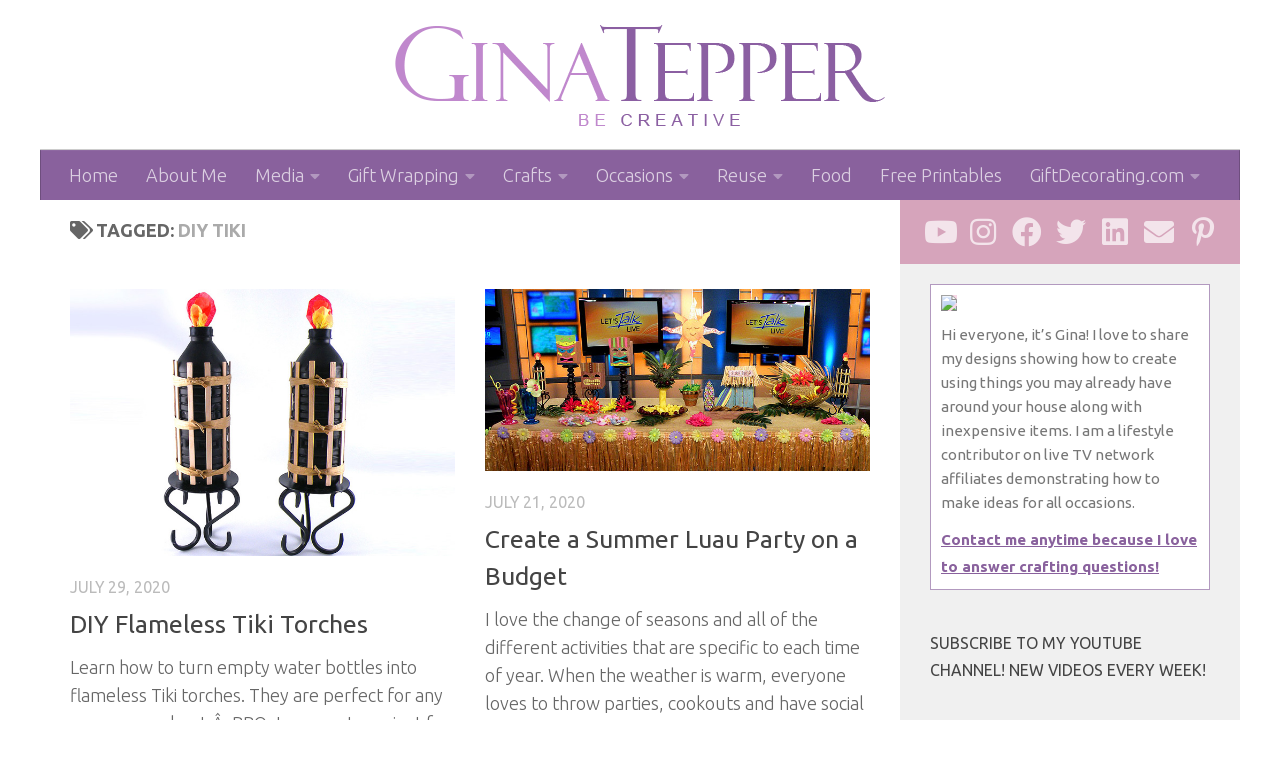

--- FILE ---
content_type: text/html; charset=UTF-8
request_url: https://www.ginatepper.com/tag/diy-tiki/
body_size: 25299
content:
<!DOCTYPE html>
<html class="no-js" lang="en-US">
<head>
  <meta charset="UTF-8">
  <meta name="viewport" content="width=device-width, initial-scale=1.0">
  <link rel="profile" href="https://gmpg.org/xfn/11" />
  <link rel="pingback" href="https://www.ginatepper.com/xmlrpc.php">

  <meta name='robots' content='index, follow, max-image-preview:large, max-snippet:-1, max-video-preview:-1' />
<script>document.documentElement.className = document.documentElement.className.replace("no-js","js");</script>

	<!-- This site is optimized with the Yoast SEO plugin v19.1 - https://yoast.com/wordpress/plugins/seo/ -->
	<title>diy tiki Archives - Gina Tepper</title>
	<link rel="canonical" href="https://www.ginatepper.com/tag/diy-tiki/" />
	<meta property="og:locale" content="en_US" />
	<meta property="og:type" content="article" />
	<meta property="og:title" content="diy tiki Archives - Gina Tepper" />
	<meta property="og:url" content="https://www.ginatepper.com/tag/diy-tiki/" />
	<meta property="og:site_name" content="Gina Tepper" />
	<meta name="twitter:card" content="summary_large_image" />
	<script type="application/ld+json" class="yoast-schema-graph">{"@context":"https://schema.org","@graph":[{"@type":"WebSite","@id":"https://www.ginatepper.com/#website","url":"https://www.ginatepper.com/","name":"Gina Tepper","description":"Learn how to make decorations and crafts for every occasion from recycled and inexpensive items.","potentialAction":[{"@type":"SearchAction","target":{"@type":"EntryPoint","urlTemplate":"https://www.ginatepper.com/?s={search_term_string}"},"query-input":"required name=search_term_string"}],"inLanguage":"en-US"},{"@type":"CollectionPage","@id":"https://www.ginatepper.com/tag/diy-tiki/#webpage","url":"https://www.ginatepper.com/tag/diy-tiki/","name":"diy tiki Archives - Gina Tepper","isPartOf":{"@id":"https://www.ginatepper.com/#website"},"breadcrumb":{"@id":"https://www.ginatepper.com/tag/diy-tiki/#breadcrumb"},"inLanguage":"en-US","potentialAction":[{"@type":"ReadAction","target":["https://www.ginatepper.com/tag/diy-tiki/"]}]},{"@type":"BreadcrumbList","@id":"https://www.ginatepper.com/tag/diy-tiki/#breadcrumb","itemListElement":[{"@type":"ListItem","position":1,"name":"Home","item":"https://www.ginatepper.com/"},{"@type":"ListItem","position":2,"name":"diy tiki"}]}]}</script>
	<!-- / Yoast SEO plugin. -->


<link rel="alternate" type="application/rss+xml" title="Gina Tepper &raquo; Feed" href="https://www.ginatepper.com/feed/" />
<link rel="alternate" type="application/rss+xml" title="Gina Tepper &raquo; Comments Feed" href="https://www.ginatepper.com/comments/feed/" />
<link id="hu-user-gfont" href="//fonts.googleapis.com/css?family=Ubuntu:400,400italic,300italic,300,700&subset=latin,latin-ext" rel="stylesheet" type="text/css"><link rel="alternate" type="application/rss+xml" title="Gina Tepper &raquo; diy tiki Tag Feed" href="https://www.ginatepper.com/tag/diy-tiki/feed/" />
<style id='global-styles-inline-css'>
body{--wp--preset--color--black: #000000;--wp--preset--color--cyan-bluish-gray: #abb8c3;--wp--preset--color--white: #ffffff;--wp--preset--color--pale-pink: #f78da7;--wp--preset--color--vivid-red: #cf2e2e;--wp--preset--color--luminous-vivid-orange: #ff6900;--wp--preset--color--luminous-vivid-amber: #fcb900;--wp--preset--color--light-green-cyan: #7bdcb5;--wp--preset--color--vivid-green-cyan: #00d084;--wp--preset--color--pale-cyan-blue: #8ed1fc;--wp--preset--color--vivid-cyan-blue: #0693e3;--wp--preset--color--vivid-purple: #9b51e0;--wp--preset--gradient--vivid-cyan-blue-to-vivid-purple: linear-gradient(135deg,rgba(6,147,227,1) 0%,rgb(155,81,224) 100%);--wp--preset--gradient--light-green-cyan-to-vivid-green-cyan: linear-gradient(135deg,rgb(122,220,180) 0%,rgb(0,208,130) 100%);--wp--preset--gradient--luminous-vivid-amber-to-luminous-vivid-orange: linear-gradient(135deg,rgba(252,185,0,1) 0%,rgba(255,105,0,1) 100%);--wp--preset--gradient--luminous-vivid-orange-to-vivid-red: linear-gradient(135deg,rgba(255,105,0,1) 0%,rgb(207,46,46) 100%);--wp--preset--gradient--very-light-gray-to-cyan-bluish-gray: linear-gradient(135deg,rgb(238,238,238) 0%,rgb(169,184,195) 100%);--wp--preset--gradient--cool-to-warm-spectrum: linear-gradient(135deg,rgb(74,234,220) 0%,rgb(151,120,209) 20%,rgb(207,42,186) 40%,rgb(238,44,130) 60%,rgb(251,105,98) 80%,rgb(254,248,76) 100%);--wp--preset--gradient--blush-light-purple: linear-gradient(135deg,rgb(255,206,236) 0%,rgb(152,150,240) 100%);--wp--preset--gradient--blush-bordeaux: linear-gradient(135deg,rgb(254,205,165) 0%,rgb(254,45,45) 50%,rgb(107,0,62) 100%);--wp--preset--gradient--luminous-dusk: linear-gradient(135deg,rgb(255,203,112) 0%,rgb(199,81,192) 50%,rgb(65,88,208) 100%);--wp--preset--gradient--pale-ocean: linear-gradient(135deg,rgb(255,245,203) 0%,rgb(182,227,212) 50%,rgb(51,167,181) 100%);--wp--preset--gradient--electric-grass: linear-gradient(135deg,rgb(202,248,128) 0%,rgb(113,206,126) 100%);--wp--preset--gradient--midnight: linear-gradient(135deg,rgb(2,3,129) 0%,rgb(40,116,252) 100%);--wp--preset--duotone--dark-grayscale: url('#wp-duotone-dark-grayscale');--wp--preset--duotone--grayscale: url('#wp-duotone-grayscale');--wp--preset--duotone--purple-yellow: url('#wp-duotone-purple-yellow');--wp--preset--duotone--blue-red: url('#wp-duotone-blue-red');--wp--preset--duotone--midnight: url('#wp-duotone-midnight');--wp--preset--duotone--magenta-yellow: url('#wp-duotone-magenta-yellow');--wp--preset--duotone--purple-green: url('#wp-duotone-purple-green');--wp--preset--duotone--blue-orange: url('#wp-duotone-blue-orange');--wp--preset--font-size--small: 13px;--wp--preset--font-size--medium: 20px;--wp--preset--font-size--large: 36px;--wp--preset--font-size--x-large: 42px;--wp--preset--spacing--20: 0.44rem;--wp--preset--spacing--30: 0.67rem;--wp--preset--spacing--40: 1rem;--wp--preset--spacing--50: 1.5rem;--wp--preset--spacing--60: 2.25rem;--wp--preset--spacing--70: 3.38rem;--wp--preset--spacing--80: 5.06rem;}:where(.is-layout-flex){gap: 0.5em;}body .is-layout-flow > .alignleft{float: left;margin-inline-start: 0;margin-inline-end: 2em;}body .is-layout-flow > .alignright{float: right;margin-inline-start: 2em;margin-inline-end: 0;}body .is-layout-flow > .aligncenter{margin-left: auto !important;margin-right: auto !important;}body .is-layout-constrained > .alignleft{float: left;margin-inline-start: 0;margin-inline-end: 2em;}body .is-layout-constrained > .alignright{float: right;margin-inline-start: 2em;margin-inline-end: 0;}body .is-layout-constrained > .aligncenter{margin-left: auto !important;margin-right: auto !important;}body .is-layout-constrained > :where(:not(.alignleft):not(.alignright):not(.alignfull)){max-width: var(--wp--style--global--content-size);margin-left: auto !important;margin-right: auto !important;}body .is-layout-constrained > .alignwide{max-width: var(--wp--style--global--wide-size);}body .is-layout-flex{display: flex;}body .is-layout-flex{flex-wrap: wrap;align-items: center;}body .is-layout-flex > *{margin: 0;}:where(.wp-block-columns.is-layout-flex){gap: 2em;}.has-black-color{color: var(--wp--preset--color--black) !important;}.has-cyan-bluish-gray-color{color: var(--wp--preset--color--cyan-bluish-gray) !important;}.has-white-color{color: var(--wp--preset--color--white) !important;}.has-pale-pink-color{color: var(--wp--preset--color--pale-pink) !important;}.has-vivid-red-color{color: var(--wp--preset--color--vivid-red) !important;}.has-luminous-vivid-orange-color{color: var(--wp--preset--color--luminous-vivid-orange) !important;}.has-luminous-vivid-amber-color{color: var(--wp--preset--color--luminous-vivid-amber) !important;}.has-light-green-cyan-color{color: var(--wp--preset--color--light-green-cyan) !important;}.has-vivid-green-cyan-color{color: var(--wp--preset--color--vivid-green-cyan) !important;}.has-pale-cyan-blue-color{color: var(--wp--preset--color--pale-cyan-blue) !important;}.has-vivid-cyan-blue-color{color: var(--wp--preset--color--vivid-cyan-blue) !important;}.has-vivid-purple-color{color: var(--wp--preset--color--vivid-purple) !important;}.has-black-background-color{background-color: var(--wp--preset--color--black) !important;}.has-cyan-bluish-gray-background-color{background-color: var(--wp--preset--color--cyan-bluish-gray) !important;}.has-white-background-color{background-color: var(--wp--preset--color--white) !important;}.has-pale-pink-background-color{background-color: var(--wp--preset--color--pale-pink) !important;}.has-vivid-red-background-color{background-color: var(--wp--preset--color--vivid-red) !important;}.has-luminous-vivid-orange-background-color{background-color: var(--wp--preset--color--luminous-vivid-orange) !important;}.has-luminous-vivid-amber-background-color{background-color: var(--wp--preset--color--luminous-vivid-amber) !important;}.has-light-green-cyan-background-color{background-color: var(--wp--preset--color--light-green-cyan) !important;}.has-vivid-green-cyan-background-color{background-color: var(--wp--preset--color--vivid-green-cyan) !important;}.has-pale-cyan-blue-background-color{background-color: var(--wp--preset--color--pale-cyan-blue) !important;}.has-vivid-cyan-blue-background-color{background-color: var(--wp--preset--color--vivid-cyan-blue) !important;}.has-vivid-purple-background-color{background-color: var(--wp--preset--color--vivid-purple) !important;}.has-black-border-color{border-color: var(--wp--preset--color--black) !important;}.has-cyan-bluish-gray-border-color{border-color: var(--wp--preset--color--cyan-bluish-gray) !important;}.has-white-border-color{border-color: var(--wp--preset--color--white) !important;}.has-pale-pink-border-color{border-color: var(--wp--preset--color--pale-pink) !important;}.has-vivid-red-border-color{border-color: var(--wp--preset--color--vivid-red) !important;}.has-luminous-vivid-orange-border-color{border-color: var(--wp--preset--color--luminous-vivid-orange) !important;}.has-luminous-vivid-amber-border-color{border-color: var(--wp--preset--color--luminous-vivid-amber) !important;}.has-light-green-cyan-border-color{border-color: var(--wp--preset--color--light-green-cyan) !important;}.has-vivid-green-cyan-border-color{border-color: var(--wp--preset--color--vivid-green-cyan) !important;}.has-pale-cyan-blue-border-color{border-color: var(--wp--preset--color--pale-cyan-blue) !important;}.has-vivid-cyan-blue-border-color{border-color: var(--wp--preset--color--vivid-cyan-blue) !important;}.has-vivid-purple-border-color{border-color: var(--wp--preset--color--vivid-purple) !important;}.has-vivid-cyan-blue-to-vivid-purple-gradient-background{background: var(--wp--preset--gradient--vivid-cyan-blue-to-vivid-purple) !important;}.has-light-green-cyan-to-vivid-green-cyan-gradient-background{background: var(--wp--preset--gradient--light-green-cyan-to-vivid-green-cyan) !important;}.has-luminous-vivid-amber-to-luminous-vivid-orange-gradient-background{background: var(--wp--preset--gradient--luminous-vivid-amber-to-luminous-vivid-orange) !important;}.has-luminous-vivid-orange-to-vivid-red-gradient-background{background: var(--wp--preset--gradient--luminous-vivid-orange-to-vivid-red) !important;}.has-very-light-gray-to-cyan-bluish-gray-gradient-background{background: var(--wp--preset--gradient--very-light-gray-to-cyan-bluish-gray) !important;}.has-cool-to-warm-spectrum-gradient-background{background: var(--wp--preset--gradient--cool-to-warm-spectrum) !important;}.has-blush-light-purple-gradient-background{background: var(--wp--preset--gradient--blush-light-purple) !important;}.has-blush-bordeaux-gradient-background{background: var(--wp--preset--gradient--blush-bordeaux) !important;}.has-luminous-dusk-gradient-background{background: var(--wp--preset--gradient--luminous-dusk) !important;}.has-pale-ocean-gradient-background{background: var(--wp--preset--gradient--pale-ocean) !important;}.has-electric-grass-gradient-background{background: var(--wp--preset--gradient--electric-grass) !important;}.has-midnight-gradient-background{background: var(--wp--preset--gradient--midnight) !important;}.has-small-font-size{font-size: var(--wp--preset--font-size--small) !important;}.has-medium-font-size{font-size: var(--wp--preset--font-size--medium) !important;}.has-large-font-size{font-size: var(--wp--preset--font-size--large) !important;}.has-x-large-font-size{font-size: var(--wp--preset--font-size--x-large) !important;}
.wp-block-navigation a:where(:not(.wp-element-button)){color: inherit;}
:where(.wp-block-columns.is-layout-flex){gap: 2em;}
.wp-block-pullquote{font-size: 1.5em;line-height: 1.6;}
</style>
<link rel='stylesheet' id='wpo_min-header-0-css' href='https://www.ginatepper.com/wp-content/cache/wpo-minify/1769270356/assets/wpo-minify-header-234f539b.min.css' media='all' />
<script id='wpo_min-header-0-js-extra'>
var pbLocalizeObj = {"seconds":"seconds","thisWillClose":"This will close in","icons":{"close_icon":"<svg class=\"ays_pb_material_close_icon\" xmlns=\"https:\/\/www.w3.org\/2000\/svg\" height=\"36px\" viewBox=\"0 0 24 24\" width=\"36px\" fill=\"#000000\" alt=\"Pop-up Close\"><path d=\"M0 0h24v24H0z\" fill=\"none\"\/><path d=\"M19 6.41L17.59 5 12 10.59 6.41 5 5 6.41 10.59 12 5 17.59 6.41 19 12 13.41 17.59 19 19 17.59 13.41 12z\"\/><\/svg>","close_circle_icon":"<svg class=\"ays_pb_material_close_circle_icon\" xmlns=\"https:\/\/www.w3.org\/2000\/svg\" height=\"24\" viewBox=\"0 0 24 24\" width=\"36\" alt=\"Pop-up Close\"><path d=\"M0 0h24v24H0z\" fill=\"none\"\/><path d=\"M12 2C6.47 2 2 6.47 2 12s4.47 10 10 10 10-4.47 10-10S17.53 2 12 2zm5 13.59L15.59 17 12 13.41 8.41 17 7 15.59 10.59 12 7 8.41 8.41 7 12 10.59 15.59 7 17 8.41 13.41 12 17 15.59z\"\/><\/svg>","volume_up_icon":"<svg class=\"ays_pb_fa_volume\" xmlns=\"https:\/\/www.w3.org\/2000\/svg\" height=\"24\" viewBox=\"0 0 24 24\" width=\"36\"><path d=\"M0 0h24v24H0z\" fill=\"none\"\/><path d=\"M3 9v6h4l5 5V4L7 9H3zm13.5 3c0-1.77-1.02-3.29-2.5-4.03v8.05c1.48-.73 2.5-2.25 2.5-4.02zM14 3.23v2.06c2.89.86 5 3.54 5 6.71s-2.11 5.85-5 6.71v2.06c4.01-.91 7-4.49 7-8.77s-2.99-7.86-7-8.77z\"\/><\/svg>","volume_mute_icon":"<svg xmlns=\"https:\/\/www.w3.org\/2000\/svg\" height=\"24\" viewBox=\"0 0 24 24\" width=\"24\"><path d=\"M0 0h24v24H0z\" fill=\"none\"\/><path d=\"M7 9v6h4l5 5V4l-5 5H7z\"\/><\/svg>"}};
</script>
<script src='https://www.ginatepper.com/wp-content/cache/wpo-minify/1769270356/assets/wpo-minify-header-766812f0.min.js' id='wpo_min-header-0-js'></script>
<link rel="https://api.w.org/" href="https://www.ginatepper.com/wp-json/" /><link rel="alternate" type="application/json" href="https://www.ginatepper.com/wp-json/wp/v2/tags/3237" /><link rel="EditURI" type="application/rsd+xml" title="RSD" href="https://www.ginatepper.com/xmlrpc.php?rsd" />
<link rel="wlwmanifest" type="application/wlwmanifest+xml" href="https://www.ginatepper.com/wp-includes/wlwmanifest.xml" />
<meta name="generator" content="WordPress 6.1.1" />
<style type="text/css" data-source="Grow Social by Mediavine">
				@media screen and ( max-width : 720px ) {
					.dpsp-content-wrapper.dpsp-hide-on-mobile,
					.dpsp-share-text.dpsp-hide-on-mobile,
					.dpsp-content-wrapper .dpsp-network-label {
						display: none;
					}
					.dpsp-has-spacing .dpsp-networks-btns-wrapper li {
						margin:0 2% 10px 0;
					}
					.dpsp-network-btn.dpsp-has-label:not(.dpsp-has-count) {
						max-height: 40px;
						padding: 0;
						justify-content: center;
					}
					.dpsp-content-wrapper.dpsp-size-small .dpsp-network-btn.dpsp-has-label:not(.dpsp-has-count){
						max-height: 32px;
					}
					.dpsp-content-wrapper.dpsp-size-large .dpsp-network-btn.dpsp-has-label:not(.dpsp-has-count){
						max-height: 46px;
					}
				}
			
			@media screen and ( max-width : 720px ) {
				#dpsp-floating-sidebar.dpsp-hide-on-mobile.opened {
					display: none;
				}
			}
			</style>    <link rel="preload" as="font" type="font/woff2" href="https://www.ginatepper.com/wp-content/themes/hueman/assets/front/webfonts/fa-brands-400.woff2?v=5.15.2" crossorigin="anonymous"/>
    <link rel="preload" as="font" type="font/woff2" href="https://www.ginatepper.com/wp-content/themes/hueman/assets/front/webfonts/fa-regular-400.woff2?v=5.15.2" crossorigin="anonymous"/>
    <link rel="preload" as="font" type="font/woff2" href="https://www.ginatepper.com/wp-content/themes/hueman/assets/front/webfonts/fa-solid-900.woff2?v=5.15.2" crossorigin="anonymous"/>
  <!--[if lt IE 9]>
<script src="https://www.ginatepper.com/wp-content/themes/hueman/assets/front/js/ie/html5shiv-printshiv.min.js"></script>
<script src="https://www.ginatepper.com/wp-content/themes/hueman/assets/front/js/ie/selectivizr.js"></script>
<![endif]-->
<meta name="p:domain_verify" content="3c2de4c2ab20a54c78f8983a5d07f3aa"/>
<meta charset="UTF-8">
<script data-ad-client="ca-pub-7220192625808767" async src="https://pagead2.googlesyndication.com/pagead/js/adsbygoogle.js"></script>
<!-- Global site tag (gtag.js) - Google Analytics -->
<script async src="https://www.googletagmanager.com/gtag/js?id=UA-21062484-1"></script>
<script>
  window.dataLayer = window.dataLayer || [];
  function gtag(){dataLayer.push(arguments);}
  gtag('js', new Date());

  gtag('config', 'UA-21062484-1');
</script>		<style id="wp-custom-css">
			.sp-pcp-post .sp-pcp-title, .sp-pcp-post .sp-pcp-title a {
	text-decoration: none;
}		</style>
		</head>

<body class="nb-3-3-2 nimble-no-local-data-skp__tax_post_tag_3237 nimble-no-group-site-tmpl-skp__all_post_tag archive tag tag-diy-tiki tag-3237 wp-custom-logo wp-embed-responsive sek-hide-rc-badge has-grow-sidebar col-2cl full-width header-desktop-sticky header-mobile-sticky hu-header-img-full-width hueman-3-7-20-with-child-theme chrome">

<svg xmlns="http://www.w3.org/2000/svg" viewBox="0 0 0 0" width="0" height="0" focusable="false" role="none" style="visibility: hidden; position: absolute; left: -9999px; overflow: hidden;" ><defs><filter id="wp-duotone-dark-grayscale"><feColorMatrix color-interpolation-filters="sRGB" type="matrix" values=" .299 .587 .114 0 0 .299 .587 .114 0 0 .299 .587 .114 0 0 .299 .587 .114 0 0 " /><feComponentTransfer color-interpolation-filters="sRGB" ><feFuncR type="table" tableValues="0 0.49803921568627" /><feFuncG type="table" tableValues="0 0.49803921568627" /><feFuncB type="table" tableValues="0 0.49803921568627" /><feFuncA type="table" tableValues="1 1" /></feComponentTransfer><feComposite in2="SourceGraphic" operator="in" /></filter></defs></svg><svg xmlns="http://www.w3.org/2000/svg" viewBox="0 0 0 0" width="0" height="0" focusable="false" role="none" style="visibility: hidden; position: absolute; left: -9999px; overflow: hidden;" ><defs><filter id="wp-duotone-grayscale"><feColorMatrix color-interpolation-filters="sRGB" type="matrix" values=" .299 .587 .114 0 0 .299 .587 .114 0 0 .299 .587 .114 0 0 .299 .587 .114 0 0 " /><feComponentTransfer color-interpolation-filters="sRGB" ><feFuncR type="table" tableValues="0 1" /><feFuncG type="table" tableValues="0 1" /><feFuncB type="table" tableValues="0 1" /><feFuncA type="table" tableValues="1 1" /></feComponentTransfer><feComposite in2="SourceGraphic" operator="in" /></filter></defs></svg><svg xmlns="http://www.w3.org/2000/svg" viewBox="0 0 0 0" width="0" height="0" focusable="false" role="none" style="visibility: hidden; position: absolute; left: -9999px; overflow: hidden;" ><defs><filter id="wp-duotone-purple-yellow"><feColorMatrix color-interpolation-filters="sRGB" type="matrix" values=" .299 .587 .114 0 0 .299 .587 .114 0 0 .299 .587 .114 0 0 .299 .587 .114 0 0 " /><feComponentTransfer color-interpolation-filters="sRGB" ><feFuncR type="table" tableValues="0.54901960784314 0.98823529411765" /><feFuncG type="table" tableValues="0 1" /><feFuncB type="table" tableValues="0.71764705882353 0.25490196078431" /><feFuncA type="table" tableValues="1 1" /></feComponentTransfer><feComposite in2="SourceGraphic" operator="in" /></filter></defs></svg><svg xmlns="http://www.w3.org/2000/svg" viewBox="0 0 0 0" width="0" height="0" focusable="false" role="none" style="visibility: hidden; position: absolute; left: -9999px; overflow: hidden;" ><defs><filter id="wp-duotone-blue-red"><feColorMatrix color-interpolation-filters="sRGB" type="matrix" values=" .299 .587 .114 0 0 .299 .587 .114 0 0 .299 .587 .114 0 0 .299 .587 .114 0 0 " /><feComponentTransfer color-interpolation-filters="sRGB" ><feFuncR type="table" tableValues="0 1" /><feFuncG type="table" tableValues="0 0.27843137254902" /><feFuncB type="table" tableValues="0.5921568627451 0.27843137254902" /><feFuncA type="table" tableValues="1 1" /></feComponentTransfer><feComposite in2="SourceGraphic" operator="in" /></filter></defs></svg><svg xmlns="http://www.w3.org/2000/svg" viewBox="0 0 0 0" width="0" height="0" focusable="false" role="none" style="visibility: hidden; position: absolute; left: -9999px; overflow: hidden;" ><defs><filter id="wp-duotone-midnight"><feColorMatrix color-interpolation-filters="sRGB" type="matrix" values=" .299 .587 .114 0 0 .299 .587 .114 0 0 .299 .587 .114 0 0 .299 .587 .114 0 0 " /><feComponentTransfer color-interpolation-filters="sRGB" ><feFuncR type="table" tableValues="0 0" /><feFuncG type="table" tableValues="0 0.64705882352941" /><feFuncB type="table" tableValues="0 1" /><feFuncA type="table" tableValues="1 1" /></feComponentTransfer><feComposite in2="SourceGraphic" operator="in" /></filter></defs></svg><svg xmlns="http://www.w3.org/2000/svg" viewBox="0 0 0 0" width="0" height="0" focusable="false" role="none" style="visibility: hidden; position: absolute; left: -9999px; overflow: hidden;" ><defs><filter id="wp-duotone-magenta-yellow"><feColorMatrix color-interpolation-filters="sRGB" type="matrix" values=" .299 .587 .114 0 0 .299 .587 .114 0 0 .299 .587 .114 0 0 .299 .587 .114 0 0 " /><feComponentTransfer color-interpolation-filters="sRGB" ><feFuncR type="table" tableValues="0.78039215686275 1" /><feFuncG type="table" tableValues="0 0.94901960784314" /><feFuncB type="table" tableValues="0.35294117647059 0.47058823529412" /><feFuncA type="table" tableValues="1 1" /></feComponentTransfer><feComposite in2="SourceGraphic" operator="in" /></filter></defs></svg><svg xmlns="http://www.w3.org/2000/svg" viewBox="0 0 0 0" width="0" height="0" focusable="false" role="none" style="visibility: hidden; position: absolute; left: -9999px; overflow: hidden;" ><defs><filter id="wp-duotone-purple-green"><feColorMatrix color-interpolation-filters="sRGB" type="matrix" values=" .299 .587 .114 0 0 .299 .587 .114 0 0 .299 .587 .114 0 0 .299 .587 .114 0 0 " /><feComponentTransfer color-interpolation-filters="sRGB" ><feFuncR type="table" tableValues="0.65098039215686 0.40392156862745" /><feFuncG type="table" tableValues="0 1" /><feFuncB type="table" tableValues="0.44705882352941 0.4" /><feFuncA type="table" tableValues="1 1" /></feComponentTransfer><feComposite in2="SourceGraphic" operator="in" /></filter></defs></svg><svg xmlns="http://www.w3.org/2000/svg" viewBox="0 0 0 0" width="0" height="0" focusable="false" role="none" style="visibility: hidden; position: absolute; left: -9999px; overflow: hidden;" ><defs><filter id="wp-duotone-blue-orange"><feColorMatrix color-interpolation-filters="sRGB" type="matrix" values=" .299 .587 .114 0 0 .299 .587 .114 0 0 .299 .587 .114 0 0 .299 .587 .114 0 0 " /><feComponentTransfer color-interpolation-filters="sRGB" ><feFuncR type="table" tableValues="0.098039215686275 1" /><feFuncG type="table" tableValues="0 0.66274509803922" /><feFuncB type="table" tableValues="0.84705882352941 0.41960784313725" /><feFuncA type="table" tableValues="1 1" /></feComponentTransfer><feComposite in2="SourceGraphic" operator="in" /></filter></defs></svg><div id="wrapper">
  <a class="screen-reader-text skip-link" href="#content">Skip to content</a>
  
  <header id="header" class="top-menu-mobile-on one-mobile-menu top_menu header-ads-desktop  topbar-transparent has-header-img">
        <nav class="nav-container group mobile-menu mobile-sticky no-menu-assigned" id="nav-mobile" data-menu-id="header-1">
  <div class="mobile-title-logo-in-header"><p class="site-title">                  <a class="custom-logo-link" href="https://www.ginatepper.com/" rel="home" title="Gina Tepper | Home page">Gina Tepper</a>                </p></div>
        
                    <!-- <div class="ham__navbar-toggler collapsed" aria-expanded="false">
          <div class="ham__navbar-span-wrapper">
            <span class="ham-toggler-menu__span"></span>
          </div>
        </div> -->
        <button class="ham__navbar-toggler-two collapsed" title="Menu" aria-expanded="false">
          <span class="ham__navbar-span-wrapper">
            <span class="line line-1"></span>
            <span class="line line-2"></span>
            <span class="line line-3"></span>
          </span>
        </button>
            
      <div class="nav-text"></div>
      <div class="nav-wrap container">
                  <ul class="nav container-inner group mobile-search">
                            <li>
                  <form role="search" method="get" class="search-form" action="https://www.ginatepper.com/">
				<label>
					<span class="screen-reader-text">Search for:</span>
					<input type="search" class="search-field" placeholder="Search &hellip;" value="" name="s" />
				</label>
				<input type="submit" class="search-submit" value="Search" />
			</form>                </li>
                      </ul>
                <ul id="menu-main-menu" class="nav container-inner group"><li id="menu-item-26" class="menu-item menu-item-type-custom menu-item-object-custom menu-item-home menu-item-26"><a href="http://www.ginatepper.com">Home</a></li>
<li id="menu-item-236" class="menu-item menu-item-type-post_type menu-item-object-page menu-item-236"><a href="https://www.ginatepper.com/about/">About Me</a></li>
<li id="menu-item-2498" class="menu-item menu-item-type-taxonomy menu-item-object-category menu-item-has-children menu-item-2498"><a href="https://www.ginatepper.com/category/media/">Media</a>
<ul class="sub-menu">
	<li id="menu-item-2500" class="menu-item menu-item-type-taxonomy menu-item-object-category menu-item-2500"><a href="https://www.ginatepper.com/category/tv-segments/">TV Segments</a></li>
	<li id="menu-item-2501" class="menu-item menu-item-type-taxonomy menu-item-object-category menu-item-2501"><a href="https://www.ginatepper.com/category/how-to-videos/">How To Videos</a></li>
</ul>
</li>
<li id="menu-item-2190" class="menu-item menu-item-type-taxonomy menu-item-object-category menu-item-has-children menu-item-2190"><a href="https://www.ginatepper.com/category/gift-wrapping/">Gift Wrapping</a>
<ul class="sub-menu">
	<li id="menu-item-2188" class="menu-item menu-item-type-taxonomy menu-item-object-category menu-item-2188"><a href="https://www.ginatepper.com/category/gift-bag/">Gift Bags</a></li>
	<li id="menu-item-2189" class="menu-item menu-item-type-taxonomy menu-item-object-category menu-item-2189"><a href="https://www.ginatepper.com/category/gift-box/">Gift Boxes</a></li>
	<li id="menu-item-2191" class="menu-item menu-item-type-taxonomy menu-item-object-category menu-item-2191"><a href="https://www.ginatepper.com/category/gifts/">Gifts</a></li>
</ul>
</li>
<li id="menu-item-2497" class="menu-item menu-item-type-taxonomy menu-item-object-category menu-item-has-children menu-item-2497"><a href="https://www.ginatepper.com/category/crafts/">Crafts</a>
<ul class="sub-menu">
	<li id="menu-item-4497" class="menu-item menu-item-type-taxonomy menu-item-object-category menu-item-4497"><a href="https://www.ginatepper.com/category/costumes/">Costumes</a></li>
	<li id="menu-item-5836" class="menu-item menu-item-type-taxonomy menu-item-object-category menu-item-5836"><a href="https://www.ginatepper.com/category/dollar-tree-crafts/">Dollar Tree Crafts</a></li>
	<li id="menu-item-6072" class="menu-item menu-item-type-post_type menu-item-object-page menu-item-6072"><a href="https://www.ginatepper.com/diy-football-decoration-ideas/">Football</a></li>
	<li id="menu-item-5149" class="menu-item menu-item-type-taxonomy menu-item-object-category menu-item-5149"><a href="https://www.ginatepper.com/category/masks/">Masks</a></li>
	<li id="menu-item-4418" class="menu-item menu-item-type-taxonomy menu-item-object-category menu-item-4418"><a href="https://www.ginatepper.com/category/occasions/star-wars-sewing/">Star Wars</a></li>
	<li id="menu-item-6619" class="menu-item menu-item-type-taxonomy menu-item-object-category menu-item-6619"><a href="https://www.ginatepper.com/category/spring/">Spring</a></li>
	<li id="menu-item-4429" class="menu-item menu-item-type-taxonomy menu-item-object-category menu-item-4429"><a href="https://www.ginatepper.com/category/summer/">Summer</a></li>
</ul>
</li>
<li id="menu-item-2083" class="menu-item menu-item-type-taxonomy menu-item-object-category menu-item-has-children menu-item-2083"><a href="https://www.ginatepper.com/category/occasions/">Occasions</a>
<ul class="sub-menu">
	<li id="menu-item-2358" class="menu-item menu-item-type-taxonomy menu-item-object-category menu-item-has-children menu-item-2358"><a href="https://www.ginatepper.com/category/holidays/">Holidays</a>
	<ul class="sub-menu">
		<li id="menu-item-2165" class="menu-item menu-item-type-taxonomy menu-item-object-category menu-item-2165"><a href="https://www.ginatepper.com/category/valentines-day/">Valentine&#8217;s Day</a></li>
		<li id="menu-item-2163" class="menu-item menu-item-type-taxonomy menu-item-object-category menu-item-2163"><a href="https://www.ginatepper.com/category/st-patricks-day/">St Patrick&#8217;s Day</a></li>
		<li id="menu-item-6129" class="menu-item menu-item-type-post_type menu-item-object-page menu-item-6129"><a href="https://www.ginatepper.com/diy-mardi-gras-decorations/">Mardi Gras</a></li>
		<li id="menu-item-2162" class="menu-item menu-item-type-taxonomy menu-item-object-category menu-item-2162"><a href="https://www.ginatepper.com/category/mothers-day-2/">Mother&#8217;s Day</a></li>
		<li id="menu-item-2159" class="menu-item menu-item-type-taxonomy menu-item-object-category menu-item-2159"><a href="https://www.ginatepper.com/category/easter/">Easter</a></li>
		<li id="menu-item-2160" class="menu-item menu-item-type-taxonomy menu-item-object-category menu-item-2160"><a href="https://www.ginatepper.com/category/fathers-day-2/">Father&#8217;s Day</a></li>
		<li id="menu-item-2157" class="menu-item menu-item-type-taxonomy menu-item-object-category menu-item-2157"><a href="https://www.ginatepper.com/category/4th-of-july/">4th of July</a></li>
		<li id="menu-item-2092" class="menu-item menu-item-type-taxonomy menu-item-object-category menu-item-2092"><a href="https://www.ginatepper.com/category/halloween/">Halloween</a></li>
		<li id="menu-item-2164" class="menu-item menu-item-type-taxonomy menu-item-object-category menu-item-2164"><a href="https://www.ginatepper.com/category/thanksgiving-2/">Thanksgiving</a></li>
		<li id="menu-item-4419" class="menu-item menu-item-type-taxonomy menu-item-object-category menu-item-4419"><a href="https://www.ginatepper.com/category/christmas/">Christmas</a></li>
		<li id="menu-item-4420" class="menu-item menu-item-type-taxonomy menu-item-object-category menu-item-4420"><a href="https://www.ginatepper.com/category/holidays/new-years-2/">New Years</a></li>
	</ul>
</li>
	<li id="menu-item-2161" class="menu-item menu-item-type-taxonomy menu-item-object-category menu-item-2161"><a href="https://www.ginatepper.com/category/graduation/">Graduation</a></li>
	<li id="menu-item-2228" class="menu-item menu-item-type-taxonomy menu-item-object-category menu-item-2228"><a href="https://www.ginatepper.com/category/back-to-school-2/">Back to School</a></li>
	<li id="menu-item-5422" class="menu-item menu-item-type-taxonomy menu-item-object-category menu-item-5422"><a href="https://www.ginatepper.com/category/preakness-2/">Preakness</a></li>
	<li id="menu-item-2187" class="menu-item menu-item-type-taxonomy menu-item-object-category menu-item-2187"><a href="https://www.ginatepper.com/category/wedding-2/">Wedding</a></li>
	<li id="menu-item-2158" class="menu-item menu-item-type-taxonomy menu-item-object-category menu-item-2158"><a href="https://www.ginatepper.com/category/earth-day-2/">Earth Day</a></li>
</ul>
</li>
<li id="menu-item-2078" class="menu-item menu-item-type-taxonomy menu-item-object-category menu-item-has-children menu-item-2078"><a href="https://www.ginatepper.com/category/reuse/">Reuse</a>
<ul class="sub-menu">
	<li id="menu-item-2178" class="menu-item menu-item-type-taxonomy menu-item-object-category menu-item-2178"><a href="https://www.ginatepper.com/category/bubble-wrap-2/">Bubble Wrap</a></li>
	<li id="menu-item-2181" class="menu-item menu-item-type-taxonomy menu-item-object-category menu-item-2181"><a href="https://www.ginatepper.com/category/water-bottles/">Water Bottles</a></li>
	<li id="menu-item-2183" class="menu-item menu-item-type-taxonomy menu-item-object-category menu-item-2183"><a href="https://www.ginatepper.com/category/cardboard/">Cardboard</a></li>
	<li id="menu-item-2182" class="menu-item menu-item-type-taxonomy menu-item-object-category menu-item-2182"><a href="https://www.ginatepper.com/category/cans/">Cans</a></li>
	<li id="menu-item-5363" class="menu-item menu-item-type-taxonomy menu-item-object-category menu-item-5363"><a href="https://www.ginatepper.com/category/milk-jug/">Milk Jug</a></li>
	<li id="menu-item-2179" class="menu-item menu-item-type-taxonomy menu-item-object-category menu-item-2179"><a href="https://www.ginatepper.com/category/paper-towel-rolls-2/">Paper Towel Rolls</a></li>
	<li id="menu-item-2184" class="menu-item menu-item-type-taxonomy menu-item-object-category menu-item-2184"><a href="https://www.ginatepper.com/category/oatmeal-container-2/">Oatmeal Containers</a></li>
	<li id="menu-item-2185" class="menu-item menu-item-type-taxonomy menu-item-object-category menu-item-2185"><a href="https://www.ginatepper.com/category/tins/">Tins</a></li>
	<li id="menu-item-2180" class="menu-item menu-item-type-taxonomy menu-item-object-category menu-item-2180"><a href="https://www.ginatepper.com/category/tissue-boxes-2/">Tissue Boxes</a></li>
</ul>
</li>
<li id="menu-item-2176" class="menu-item menu-item-type-taxonomy menu-item-object-category menu-item-2176"><a href="https://www.ginatepper.com/category/food/">Food</a></li>
<li id="menu-item-2697" class="menu-item menu-item-type-taxonomy menu-item-object-category menu-item-2697"><a href="https://www.ginatepper.com/category/free-printables-downloads/">Free Printables</a></li>
<li id="menu-item-94" class="menu-item menu-item-type-custom menu-item-object-custom menu-item-has-children menu-item-94"><a target="_blank" rel="noopener" href="http://www.giftdecorating.com">GiftDecorating.com</a>
<ul class="sub-menu">
	<li id="menu-item-103" class="menu-item menu-item-type-custom menu-item-object-custom menu-item-103"><a target="_blank" rel="noopener" href="http://www.giftdecorating.com">Home Page</a></li>
	<li id="menu-item-102" class="menu-item menu-item-type-custom menu-item-object-custom menu-item-102"><a target="_blank" rel="noopener" href="http://www.giftdecorating.com/designs.html">Design Gallery</a></li>
</ul>
</li>
</ul>      </div>
</nav><!--/#nav-topbar-->  
  
  <div class="container group">
        <div class="container-inner">

                <div id="header-image-wrap">
              <div class="group hu-pad central-header-zone">
                                                  </div>

              <a href="https://www.ginatepper.com/" rel="home"><img data-pin-nopin="nopin" src="https://www.ginatepper.com/wp-content/uploads/2020/11/gt-logo-540.png" width="540" height="150" alt="" class="new-site-image" srcset="https://www.ginatepper.com/wp-content/uploads/2020/11/gt-logo-540.png 540w, https://www.ginatepper.com/wp-content/uploads/2020/11/gt-logo-540-300x83.png 300w" sizes="(max-width: 540px) 100vw, 540px" /></a>          </div>
      
                <nav class="nav-container group desktop-menu " id="nav-header" data-menu-id="header-2">
    <div class="nav-text"><!-- put your mobile menu text here --></div>

  <div class="nav-wrap container">
        <ul id="menu-main-menu-1" class="nav container-inner group"><li class="menu-item menu-item-type-custom menu-item-object-custom menu-item-home menu-item-26"><a href="http://www.ginatepper.com">Home</a></li>
<li class="menu-item menu-item-type-post_type menu-item-object-page menu-item-236"><a href="https://www.ginatepper.com/about/">About Me</a></li>
<li class="menu-item menu-item-type-taxonomy menu-item-object-category menu-item-has-children menu-item-2498"><a href="https://www.ginatepper.com/category/media/">Media</a>
<ul class="sub-menu">
	<li class="menu-item menu-item-type-taxonomy menu-item-object-category menu-item-2500"><a href="https://www.ginatepper.com/category/tv-segments/">TV Segments</a></li>
	<li class="menu-item menu-item-type-taxonomy menu-item-object-category menu-item-2501"><a href="https://www.ginatepper.com/category/how-to-videos/">How To Videos</a></li>
</ul>
</li>
<li class="menu-item menu-item-type-taxonomy menu-item-object-category menu-item-has-children menu-item-2190"><a href="https://www.ginatepper.com/category/gift-wrapping/">Gift Wrapping</a>
<ul class="sub-menu">
	<li class="menu-item menu-item-type-taxonomy menu-item-object-category menu-item-2188"><a href="https://www.ginatepper.com/category/gift-bag/">Gift Bags</a></li>
	<li class="menu-item menu-item-type-taxonomy menu-item-object-category menu-item-2189"><a href="https://www.ginatepper.com/category/gift-box/">Gift Boxes</a></li>
	<li class="menu-item menu-item-type-taxonomy menu-item-object-category menu-item-2191"><a href="https://www.ginatepper.com/category/gifts/">Gifts</a></li>
</ul>
</li>
<li class="menu-item menu-item-type-taxonomy menu-item-object-category menu-item-has-children menu-item-2497"><a href="https://www.ginatepper.com/category/crafts/">Crafts</a>
<ul class="sub-menu">
	<li class="menu-item menu-item-type-taxonomy menu-item-object-category menu-item-4497"><a href="https://www.ginatepper.com/category/costumes/">Costumes</a></li>
	<li class="menu-item menu-item-type-taxonomy menu-item-object-category menu-item-5836"><a href="https://www.ginatepper.com/category/dollar-tree-crafts/">Dollar Tree Crafts</a></li>
	<li class="menu-item menu-item-type-post_type menu-item-object-page menu-item-6072"><a href="https://www.ginatepper.com/diy-football-decoration-ideas/">Football</a></li>
	<li class="menu-item menu-item-type-taxonomy menu-item-object-category menu-item-5149"><a href="https://www.ginatepper.com/category/masks/">Masks</a></li>
	<li class="menu-item menu-item-type-taxonomy menu-item-object-category menu-item-4418"><a href="https://www.ginatepper.com/category/occasions/star-wars-sewing/">Star Wars</a></li>
	<li class="menu-item menu-item-type-taxonomy menu-item-object-category menu-item-6619"><a href="https://www.ginatepper.com/category/spring/">Spring</a></li>
	<li class="menu-item menu-item-type-taxonomy menu-item-object-category menu-item-4429"><a href="https://www.ginatepper.com/category/summer/">Summer</a></li>
</ul>
</li>
<li class="menu-item menu-item-type-taxonomy menu-item-object-category menu-item-has-children menu-item-2083"><a href="https://www.ginatepper.com/category/occasions/">Occasions</a>
<ul class="sub-menu">
	<li class="menu-item menu-item-type-taxonomy menu-item-object-category menu-item-has-children menu-item-2358"><a href="https://www.ginatepper.com/category/holidays/">Holidays</a>
	<ul class="sub-menu">
		<li class="menu-item menu-item-type-taxonomy menu-item-object-category menu-item-2165"><a href="https://www.ginatepper.com/category/valentines-day/">Valentine&#8217;s Day</a></li>
		<li class="menu-item menu-item-type-taxonomy menu-item-object-category menu-item-2163"><a href="https://www.ginatepper.com/category/st-patricks-day/">St Patrick&#8217;s Day</a></li>
		<li class="menu-item menu-item-type-post_type menu-item-object-page menu-item-6129"><a href="https://www.ginatepper.com/diy-mardi-gras-decorations/">Mardi Gras</a></li>
		<li class="menu-item menu-item-type-taxonomy menu-item-object-category menu-item-2162"><a href="https://www.ginatepper.com/category/mothers-day-2/">Mother&#8217;s Day</a></li>
		<li class="menu-item menu-item-type-taxonomy menu-item-object-category menu-item-2159"><a href="https://www.ginatepper.com/category/easter/">Easter</a></li>
		<li class="menu-item menu-item-type-taxonomy menu-item-object-category menu-item-2160"><a href="https://www.ginatepper.com/category/fathers-day-2/">Father&#8217;s Day</a></li>
		<li class="menu-item menu-item-type-taxonomy menu-item-object-category menu-item-2157"><a href="https://www.ginatepper.com/category/4th-of-july/">4th of July</a></li>
		<li class="menu-item menu-item-type-taxonomy menu-item-object-category menu-item-2092"><a href="https://www.ginatepper.com/category/halloween/">Halloween</a></li>
		<li class="menu-item menu-item-type-taxonomy menu-item-object-category menu-item-2164"><a href="https://www.ginatepper.com/category/thanksgiving-2/">Thanksgiving</a></li>
		<li class="menu-item menu-item-type-taxonomy menu-item-object-category menu-item-4419"><a href="https://www.ginatepper.com/category/christmas/">Christmas</a></li>
		<li class="menu-item menu-item-type-taxonomy menu-item-object-category menu-item-4420"><a href="https://www.ginatepper.com/category/holidays/new-years-2/">New Years</a></li>
	</ul>
</li>
	<li class="menu-item menu-item-type-taxonomy menu-item-object-category menu-item-2161"><a href="https://www.ginatepper.com/category/graduation/">Graduation</a></li>
	<li class="menu-item menu-item-type-taxonomy menu-item-object-category menu-item-2228"><a href="https://www.ginatepper.com/category/back-to-school-2/">Back to School</a></li>
	<li class="menu-item menu-item-type-taxonomy menu-item-object-category menu-item-5422"><a href="https://www.ginatepper.com/category/preakness-2/">Preakness</a></li>
	<li class="menu-item menu-item-type-taxonomy menu-item-object-category menu-item-2187"><a href="https://www.ginatepper.com/category/wedding-2/">Wedding</a></li>
	<li class="menu-item menu-item-type-taxonomy menu-item-object-category menu-item-2158"><a href="https://www.ginatepper.com/category/earth-day-2/">Earth Day</a></li>
</ul>
</li>
<li class="menu-item menu-item-type-taxonomy menu-item-object-category menu-item-has-children menu-item-2078"><a href="https://www.ginatepper.com/category/reuse/">Reuse</a>
<ul class="sub-menu">
	<li class="menu-item menu-item-type-taxonomy menu-item-object-category menu-item-2178"><a href="https://www.ginatepper.com/category/bubble-wrap-2/">Bubble Wrap</a></li>
	<li class="menu-item menu-item-type-taxonomy menu-item-object-category menu-item-2181"><a href="https://www.ginatepper.com/category/water-bottles/">Water Bottles</a></li>
	<li class="menu-item menu-item-type-taxonomy menu-item-object-category menu-item-2183"><a href="https://www.ginatepper.com/category/cardboard/">Cardboard</a></li>
	<li class="menu-item menu-item-type-taxonomy menu-item-object-category menu-item-2182"><a href="https://www.ginatepper.com/category/cans/">Cans</a></li>
	<li class="menu-item menu-item-type-taxonomy menu-item-object-category menu-item-5363"><a href="https://www.ginatepper.com/category/milk-jug/">Milk Jug</a></li>
	<li class="menu-item menu-item-type-taxonomy menu-item-object-category menu-item-2179"><a href="https://www.ginatepper.com/category/paper-towel-rolls-2/">Paper Towel Rolls</a></li>
	<li class="menu-item menu-item-type-taxonomy menu-item-object-category menu-item-2184"><a href="https://www.ginatepper.com/category/oatmeal-container-2/">Oatmeal Containers</a></li>
	<li class="menu-item menu-item-type-taxonomy menu-item-object-category menu-item-2185"><a href="https://www.ginatepper.com/category/tins/">Tins</a></li>
	<li class="menu-item menu-item-type-taxonomy menu-item-object-category menu-item-2180"><a href="https://www.ginatepper.com/category/tissue-boxes-2/">Tissue Boxes</a></li>
</ul>
</li>
<li class="menu-item menu-item-type-taxonomy menu-item-object-category menu-item-2176"><a href="https://www.ginatepper.com/category/food/">Food</a></li>
<li class="menu-item menu-item-type-taxonomy menu-item-object-category menu-item-2697"><a href="https://www.ginatepper.com/category/free-printables-downloads/">Free Printables</a></li>
<li class="menu-item menu-item-type-custom menu-item-object-custom menu-item-has-children menu-item-94"><a target="_blank" rel="noopener" href="http://www.giftdecorating.com">GiftDecorating.com</a>
<ul class="sub-menu">
	<li class="menu-item menu-item-type-custom menu-item-object-custom menu-item-103"><a target="_blank" rel="noopener" href="http://www.giftdecorating.com">Home Page</a></li>
	<li class="menu-item menu-item-type-custom menu-item-object-custom menu-item-102"><a target="_blank" rel="noopener" href="http://www.giftdecorating.com/designs.html">Design Gallery</a></li>
</ul>
</li>
</ul>  </div>
</nav><!--/#nav-header-->      
    </div><!--/.container-inner-->
      </div><!--/.container-->

</header><!--/#header-->
  
  <div class="container" id="page">
    <div class="container-inner">
            <div class="main">
        <div class="main-inner group">
          
              <main class="content" id="content">
              <div class="page-title hu-pad group">
          	    		<h1><i class="fas fa-tags"></i>Tagged: <span>diy tiki </span></h1>
    	
    </div><!--/.page-title-->
          <div class="hu-pad group">
            
  <div id="grid-wrapper" class="post-list group">
    <div class="post-row">        <article id="post-3421" class="group grid-item post-3421 post type-post status-publish format-standard has-post-thumbnail hentry category-how-to-videos category-luau-2 category-summer tag-diy-tiki tag-diy-tiki-crafts tag-diy-tiki-torch tag-diy-tiki-torches tag-diy-water-bottle-tiki-torches tag-flameless-candle-tiki-torches tag-flameless-tiki-torch-set tag-flameless-tiki-torches tag-luau tag-luau-decorations tag-luau-party-decorations tag-luau-party-ideas tag-tiki-arts-and-crafts tag-tiki-crafts tag-tiki-creations tag-tiki-decor tag-tiki-decoration tag-tiki-diy tag-tiki-ideas tag-tiki-party tag-tiki-party-ideas tag-tiki-theme tag-tiki-torch-diy tag-tiki-torches tag-water-bottle-crafts tag-water-bottles-2">
	<div class="post-inner post-hover">
      		<div class="post-thumbnail">
  			<a href="https://www.ginatepper.com/diy-water-bottle-tiki-torches-2/">
            				<img data-pin-url="https://www.ginatepper.com/diy-water-bottle-tiki-torches-2/" width="720" height="500" src="https://www.ginatepper.com/wp-content/uploads/2020/07/tiki-torches-stand-720x500.jpg" class="attachment-thumb-large size-thumb-large no-lazy wp-post-image" alt="" decoding="async" srcset="https://www.ginatepper.com/wp-content/uploads/2020/07/tiki-torches-stand.jpg 720w, https://www.ginatepper.com/wp-content/uploads/2020/07/tiki-torches-stand-300x208.jpg 300w, https://www.ginatepper.com/wp-content/uploads/2020/07/tiki-torches-stand-520x360.jpg 520w" sizes="(max-width: 720px) 100vw, 720px" data-pin-title="DIY Fake Tiki Torches" data-pin-nopin="nopin" />  				  				  				  			</a>
  			  		</div><!--/.post-thumbnail-->
          		<div class="post-meta group">
          			  <p class="post-category"><a href="https://www.ginatepper.com/category/how-to-videos/" rel="category tag">How To Videos</a> / <a href="https://www.ginatepper.com/category/luau-2/" rel="category tag">Luau</a> / <a href="https://www.ginatepper.com/category/summer/" rel="category tag">summer</a></p>
                  			  <p class="post-date">
  <time class="published updated" datetime="2020-07-29 00:01:22">July 29, 2020</time>
</p>

  <p class="post-byline" style="display:none">&nbsp;by    <span class="vcard author">
      <span class="fn"><a href="https://www.ginatepper.com/author/ginatepper/" title="Posts by Gina" rel="author">Gina</a></span>
    </span> &middot; Published <span class="published">July 29, 2020</span>
     &middot; Last modified <span class="updated">September 28, 2023</span>  </p>
          		</div><!--/.post-meta-->
    		<h2 class="post-title entry-title">
			<a href="https://www.ginatepper.com/diy-water-bottle-tiki-torches-2/" rel="bookmark">DIY Flameless Tiki Torches</a>
		</h2><!--/.post-title-->

				<div class="entry excerpt entry-summary">
			Learn how to turn empty water bottles into flameless Tiki torches. They are perfect for any summer cookout,Â  BBQ, Luau party, or just for fun. These water bottle Tiki torches are very easy to create and I will show you how. I also have more fun Luau party decorations made&hellip; <a href="https://www.ginatepper.com/diy-water-bottle-tiki-torches-2/" class="read-more">Read more </a>		</div><!--/.entry-->
		
	</div><!--/.post-inner-->
</article><!--/.post-->
            <article id="post-1423" class="group grid-item post-1423 post type-post status-publish format-standard has-post-thumbnail hentry category-crafts category-food category-media category-reuse category-reusing category-summer tag-bbq tag-cardboard-sun tag-cookout tag-diy-summer-crafts tag-diy-summer-crafts-decor tag-diy-tiki tag-diy-tiki-torch tag-easy-summer-crafts tag-hawaiian-party tag-ideas-summer tag-luau tag-luau-party tag-party-decorations tag-summer-cookout tag-summer-diy-crafts tag-summer-diy-crafts-decor tag-summer-diys-ideas tag-summer-ideas tag-summer-parties tag-summer-projects tag-tiki-crafts tag-tiki-decor tag-tiki-diy tag-tiki-food tag-tiki-ideas tag-tiki-maskes tag-tiki-party tag-tiki-party-ideas tag-tiki-theme tag-tiki-torch-diy tag-tiki-torches tag-water-bottle-tiki-torches">
	<div class="post-inner post-hover">
      		<div class="post-thumbnail">
  			<a href="https://www.ginatepper.com/summer-luau/">
            				<img data-pin-url="https://www.ginatepper.com/summer-luau/" width="720" height="340" src="https://www.ginatepper.com/wp-content/uploads/2015/05/luau-table-720x340.jpg" class="attachment-thumb-large size-thumb-large no-lazy wp-post-image" alt="" decoding="async" loading="lazy" srcset="https://www.ginatepper.com/wp-content/uploads/2015/05/luau-table-720x340.jpg 720w, https://www.ginatepper.com/wp-content/uploads/2015/05/luau-table-520x245.jpg 520w" sizes="(max-width: 720px) 100vw, 720px" data-pin-nopin="nopin" />  				  				  				  			</a>
  			  		</div><!--/.post-thumbnail-->
          		<div class="post-meta group">
          			  <p class="post-category"><a href="https://www.ginatepper.com/category/crafts/" rel="category tag">Crafts</a> / <a href="https://www.ginatepper.com/category/food/" rel="category tag">Food</a> / <a href="https://www.ginatepper.com/category/media/" rel="category tag">Media</a> / <a href="https://www.ginatepper.com/category/reuse/" rel="category tag">Reuse</a> / <a href="https://www.ginatepper.com/category/reusing/" rel="category tag">reusing</a> / <a href="https://www.ginatepper.com/category/summer/" rel="category tag">summer</a></p>
                  			  <p class="post-date">
  <time class="published updated" datetime="2020-07-21 23:01:07">July 21, 2020</time>
</p>

  <p class="post-byline" style="display:none">&nbsp;by    <span class="vcard author">
      <span class="fn"><a href="https://www.ginatepper.com/author/ginatepper/" title="Posts by Gina" rel="author">Gina</a></span>
    </span> &middot; Published <span class="published">July 21, 2020</span>
     &middot; Last modified <span class="updated">July 29, 2020</span>  </p>
          		</div><!--/.post-meta-->
    		<h2 class="post-title entry-title">
			<a href="https://www.ginatepper.com/summer-luau/" rel="bookmark">Create a Summer Luau Party on a Budget</a>
		</h2><!--/.post-title-->

				<div class="entry excerpt entry-summary">
			I love the change of seasons and all of the different activities that are specific to each time of year. When the weather is warm, everyone loves to throw parties, cookouts and have social gathering so why not spice up the summer with a festive Luau style party. Adding a&hellip; <a href="https://www.ginatepper.com/summer-luau/" class="read-more">Read more </a>		</div><!--/.entry-->
		
	</div><!--/.post-inner-->
</article><!--/.post-->
    </div>  </div><!--/.post-list-->

<nav class="pagination group">
				</nav><!--/.pagination-->
          </div><!--/.hu-pad-->
            </main><!--/.content-->
          

	<div class="sidebar s1 collapsed" data-position="right" data-layout="col-2cl" data-sb-id="s1">

		<button class="sidebar-toggle" title="Expand Sidebar"><i class="fas sidebar-toggle-arrows"></i></button>

		<div class="sidebar-content">

			           			<div class="sidebar-top group">
                        <p>Follow:</p>                    <ul class="social-links"><li><a rel="nofollow noopener noreferrer" class="social-tooltip"  title="Follow us on Youtube" aria-label="Follow us on Youtube" href="https://www.youtube.com/channel/UCugahNvEaFipMdmGQ2Y75dQ" target="_blank" ><i class="fab fa-youtube"></i></a></li><li><a rel="nofollow noopener noreferrer" class="social-tooltip"  title="Follow us on Instagram" aria-label="Follow us on Instagram" href="https://www.instagram.com/ginatepper/" target="_blank" ><i class="fab fa-instagram"></i></a></li><li><a rel="nofollow noopener noreferrer" class="social-tooltip"  title="Follow us on Facebook" aria-label="Follow us on Facebook" href="https://www.facebook.com/Gina-Tepper-GiftDecoratingcom-204839646204252/" target="_blank" ><i class="fab fa-facebook"></i></a></li><li><a rel="nofollow noopener noreferrer" class="social-tooltip"  title="Follow us on Twitter" aria-label="Follow us on Twitter" href="https://twitter.com/ginatepper" target="_blank" ><i class="fab fa-twitter"></i></a></li><li><a rel="nofollow noopener noreferrer" class="social-tooltip"  title="Follow us on Linkedin" aria-label="Follow us on Linkedin" href="https://www.linkedin.com/in/gina-tepper-4baa8010/" target="_blank" ><i class="fab fa-linkedin"></i></a></li><li><a rel="nofollow noopener noreferrer" class="social-tooltip"  title="Follow us on Email" aria-label="Follow us on Email" href="mailto:ginatepper@gmail.com" target="_blank" ><i class="fas fa-envelope"></i></a></li><li><a rel="nofollow noopener noreferrer" class="social-tooltip"  title="Follow us on Pinterest-p" aria-label="Follow us on Pinterest-p" href="https://www.pinterest.com/ginatepper" target="_blank" ><i class="fab fa-pinterest-p"></i></a></li></ul>  			</div>
			
			
			
			<div id="block-4" class="widget widget_block"><div style="background:#fff;padding:10px;border:1px solid #b299bf">
	<a href="/web/20201126143302/http://www.ginatepper.com/ask-gina/"><img decoding="async" style="background:#f7d8e6;width:100%;height:auto;margin-bottom:5px;" src="https://web.archive.org/web/20201126143302im_/http://www.ginatepper.com/wp-content/uploads/2020/10/gina-bio.png"></a><p></p>
<div>
<p style="font-weight:400;font-size:15px;line-height:24px;margin-bottom:10px;">Hi everyone, it’s Gina! I love to share my designs showing how to create using things you may already have around your house along with inexpensive items. I am a lifestyle contributor on live TV network affiliates demonstrating how to make ideas for all occasions.</p>
<p>		<a href="http://www.ginatepper.com/ask-gina/" class="contact-me" style="font-weight: bold; color: #89619d;line-height:24px;font-size:15px;text-decoration:underline;">Contact me anytime because I love to answer crafting questions!</a>
	</p>
</div>
</div></div><div id="text-12" class="widget widget_text"><h3 class="widget-title">Subscribe to my YouTube channel! New videos every week!</h3>			<div class="textwidget"><script src="https://apis.google.com/js/plusone.js"></script>
<div class="g-ytsubscribe" data-channel="giftdecorating">
</div>
</div>
		</div><div id="search-2" class="widget widget_search"><h3 class="widget-title">Search for Ideas</h3><form role="search" method="get" class="search-form" action="https://www.ginatepper.com/">
				<label>
					<span class="screen-reader-text">Search for:</span>
					<input type="search" class="search-field" placeholder="Search &hellip;" value="" name="s" />
				</label>
				<input type="submit" class="search-submit" value="Search" />
			</form></div><div id="alxtabs-2" class="widget widget_hu_tabs">
<h3 class="widget-title"></h3><ul class="alx-tabs-nav group tab-count-2"><li class="alx-tab tab-recent"><a href="#tab-recent-2" title="Recent Posts"><i class="far fa-clock"></i><span>Recent Posts</span></a></li><li class="alx-tab tab-popular"><a href="#tab-popular-2" title="Popular Posts"><i class="fas fa-star"></i><span>Popular Posts</span></a></li></ul>
	<div class="alx-tabs-container">


		
			
			<ul id="tab-recent-2" class="alx-tab group thumbs-enabled">
        								<li>

										<div class="tab-item-thumbnail">
						<a href="https://www.ginatepper.com/what-to-use-instead-of-tissue-paper/">
							<img data-pin-url="https://www.ginatepper.com/what-to-use-instead-of-tissue-paper/" width="80" height="80" src="https://www.ginatepper.com/wp-content/uploads/2025/12/DIY-Tissue-Paper-Alternative-Gift-Bags-elegant-1-80x80.jpg" class="attachment-thumb-small size-thumb-small no-lazy wp-post-image" alt="Three gift bags showing tissue paper alternatives. Left: A red bag with a poinsettia napkin insert. Center: A white bag with a ruffled coffee filter flower. Right: A gold bag with a pleated wrapping paper fan." decoding="async" loading="lazy" data-pin-nopin="nopin" />																											</a>
					</div>
					
					<div class="tab-item-inner group">
						<p class="tab-item-category"><a href="https://www.ginatepper.com/category/christmas/" rel="category tag">christmas</a> / <a href="https://www.ginatepper.com/category/gift-bag/" rel="category tag">gift bag</a></p>						<p class="tab-item-title"><a href="https://www.ginatepper.com/what-to-use-instead-of-tissue-paper/" rel="bookmark">Out of Tissue Paper? Use These 6 Items Instead For Gift Bags</a></p>
						<p class="tab-item-date">16 Dec, 2025</p>					</div>

				</li>
								<li>

										<div class="tab-item-thumbnail">
						<a href="https://www.ginatepper.com/how-to-make-a-gift-bag-in-5-minutes-that-looks-expensive/">
							<img data-pin-url="https://www.ginatepper.com/how-to-make-a-gift-bag-in-5-minutes-that-looks-expensive/" width="80" height="80" src="https://www.ginatepper.com/wp-content/uploads/2025/12/DIY-Gift-Bags-Thumbnail-80x80.jpg" class="attachment-thumb-small size-thumb-small no-lazy wp-post-image" alt="" decoding="async" loading="lazy" data-pin-nopin="nopin" />																											</a>
					</div>
					
					<div class="tab-item-inner group">
						<p class="tab-item-category"><a href="https://www.ginatepper.com/category/christmas/" rel="category tag">christmas</a> / <a href="https://www.ginatepper.com/category/gift-bag/" rel="category tag">gift bag</a> / <a href="https://www.ginatepper.com/category/gift-wrapping/" rel="category tag">Gift Wrapping</a></p>						<p class="tab-item-title"><a href="https://www.ginatepper.com/how-to-make-a-gift-bag-in-5-minutes-that-looks-expensive/" rel="bookmark">How to Make a Gift Bag in 5 Minutes (That Looks Expensive)</a></p>
						<p class="tab-item-date">5 Dec, 2025</p>					</div>

				</li>
								<li>

										<div class="tab-item-thumbnail">
						<a href="https://www.ginatepper.com/how-to-make-diy-glowing-ghosts/">
							<img data-pin-url="https://www.ginatepper.com/how-to-make-diy-glowing-ghosts/" width="80" height="80" src="https://www.ginatepper.com/wp-content/uploads/2025/10/Glowing-Ghosts-80x80.jpg" class="attachment-thumb-small size-thumb-small no-lazy wp-post-image" alt="super cute small glowing ghosts with a top had, halloween ribbon around the brim, big oval eyes with an eye shine and small surprised mouth." decoding="async" loading="lazy" data-pin-nopin="nopin" />																											</a>
					</div>
					
					<div class="tab-item-inner group">
						<p class="tab-item-category"><a href="https://www.ginatepper.com/category/dollar-tree-crafts/" rel="category tag">Dollar Tree Crafts</a> / <a href="https://www.ginatepper.com/category/halloween/" rel="category tag">halloween</a></p>						<p class="tab-item-title"><a href="https://www.ginatepper.com/how-to-make-diy-glowing-ghosts/" rel="bookmark">How to Make DIY Glowing Ghosts (Easy Halloween Craft!)</a></p>
						<p class="tab-item-date">5 Oct, 2025</p>					</div>

				</li>
								<li>

										<div class="tab-item-thumbnail">
						<a href="https://www.ginatepper.com/diy-dollar-tree-pumpkin-bat/">
							<img data-pin-url="https://www.ginatepper.com/diy-dollar-tree-pumpkin-bat/" width="80" height="80" src="https://www.ginatepper.com/wp-content/uploads/2025/09/Cute-Pumpkin-Bat-80x80.jpg" class="attachment-thumb-small size-thumb-small no-lazy wp-post-image" alt="This Adorable DIY Dollar Tree foam pumpkin bat on a small hay bale. The cute black bat sits on a metallic orange pumpkin, surrounded by autumn leaves, creating a perfect Halloween decor scene." decoding="async" loading="lazy" data-pin-nopin="nopin" />																											</a>
					</div>
					
					<div class="tab-item-inner group">
						<p class="tab-item-category"><a href="https://www.ginatepper.com/category/crafts/" rel="category tag">Crafts</a> / <a href="https://www.ginatepper.com/category/diy/" rel="category tag">DIY</a> / <a href="https://www.ginatepper.com/category/dollar-tree-crafts/" rel="category tag">Dollar Tree Crafts</a> / <a href="https://www.ginatepper.com/category/halloween/" rel="category tag">halloween</a></p>						<p class="tab-item-title"><a href="https://www.ginatepper.com/diy-dollar-tree-pumpkin-bat/" rel="bookmark">Adorable DIY DOLLAR TREE Pumpkin Bat (Easy No-Carve!)</a></p>
						<p class="tab-item-date">25 Sep, 2025</p>					</div>

				</li>
								<li>

										<div class="tab-item-thumbnail">
						<a href="https://www.ginatepper.com/diy-fall-candle-decor-ideas/">
							<img data-pin-url="https://www.ginatepper.com/diy-fall-candle-decor-ideas/" width="80" height="80" src="https://www.ginatepper.com/wp-content/uploads/2025/09/7-fall-dollar-tree-candle-hacks-plaid-c-thumbnail-80x80.jpg" class="attachment-thumb-small size-thumb-small no-lazy wp-post-image" alt="Three rustic DIY fall candles sit on a wooden tray. One is wrapped in cinnamon sticks, another has a plaid ribbon and autumn leaf, and the third is decorated with twigs and gold leaves, creating a cozy autumn scene." decoding="async" loading="lazy" data-pin-nopin="nopin" />																											</a>
					</div>
					
					<div class="tab-item-inner group">
						<p class="tab-item-category"><a href="https://www.ginatepper.com/category/autumn-2/" rel="category tag">Autumn</a> / <a href="https://www.ginatepper.com/category/candles/" rel="category tag">Candles</a> / <a href="https://www.ginatepper.com/category/dollar-tree-crafts/" rel="category tag">Dollar Tree Crafts</a> / <a href="https://www.ginatepper.com/category/fall/" rel="category tag">fall</a> / <a href="https://www.ginatepper.com/category/thanksgiving-2/" rel="category tag">Thanksgiving</a></p>						<p class="tab-item-title"><a href="https://www.ginatepper.com/diy-fall-candle-decor-ideas/" rel="bookmark">DIY Fall Candle Decor (7 Easy &#038; Cozy Ideas)</a></p>
						<p class="tab-item-date">23 Sep, 2025</p>					</div>

				</li>
								        			</ul><!--/.alx-tab-->

		

		
						<ul id="tab-popular-2" class="alx-tab group thumbs-enabled">
        								<li>

										<div class="tab-item-thumbnail">
						<a href="https://www.ginatepper.com/diy-elsas-ice-castle/">
							<img data-pin-url="https://www.ginatepper.com/diy-elsas-ice-castle/" width="80" height="80" src="https://www.ginatepper.com/wp-content/uploads/2015/01/Frozen-Ice-Castle1-160x160.jpg" class="attachment-thumb-small size-thumb-small no-lazy wp-post-image" alt="" decoding="async" loading="lazy" data-pin-nopin="nopin" />																											</a>
					</div>
					
					<div class="tab-item-inner group">
						<p class="tab-item-category"><a href="https://www.ginatepper.com/category/crafts/" rel="category tag">Crafts</a> / <a href="https://www.ginatepper.com/category/free-printables-downloads/" rel="category tag">Free Printables</a> / <a href="https://www.ginatepper.com/category/how-to-videos/" rel="category tag">How To Videos</a> / <a href="https://www.ginatepper.com/category/media/" rel="category tag">Media</a></p>						<p class="tab-item-title"><a href="https://www.ginatepper.com/diy-elsas-ice-castle/" rel="bookmark">DIY Elsa&#8217;s Ice Castle from Disney Frozen (Free Pattern)</a></p>
						<p class="tab-item-date">4 Jan, 2019</p>					</div>

				</li>
								<li>

										<div class="tab-item-thumbnail">
						<a href="https://www.ginatepper.com/bubble-wrap-firecrackers/">
							<img data-pin-url="https://www.ginatepper.com/bubble-wrap-firecrackers/" data-pin-media="https://www.ginatepper.com/wp-content/uploads/2022/06/DIY-Firecracker-Decorations.jpg" data-pin-description="" data-pin-title="DIY 4th of July Decorations" data-pin-id="" width="80" height="80" src="https://www.ginatepper.com/wp-content/uploads/2021/06/DIY-Firecracker-Decoration-80x80.jpg" class="attachment-thumb-small size-thumb-small no-lazy wp-post-image" alt="" decoding="async" loading="lazy" data-pin-nopin="nopin" />																											</a>
					</div>
					
					<div class="tab-item-inner group">
						<p class="tab-item-category"><a href="https://www.ginatepper.com/category/4th-of-july/" rel="category tag">4th of July</a> / <a href="https://www.ginatepper.com/category/bubble-wrap-2/" rel="category tag">Bubble Wrap</a> / <a href="https://www.ginatepper.com/category/kids/" rel="category tag">kids</a> / <a href="https://www.ginatepper.com/category/paper-towel-rolls-2/" rel="category tag">Paper Towel Rolls</a></p>						<p class="tab-item-title"><a href="https://www.ginatepper.com/bubble-wrap-firecrackers/" rel="bookmark">DIY Firecracker Decorations {Bubble Wrap Firecrackers}</a></p>
						<p class="tab-item-date">27 Jun, 2022</p>					</div>

				</li>
								<li>

										<div class="tab-item-thumbnail">
						<a href="https://www.ginatepper.com/manneqart-hair-and-makeup-competiton/">
							<img data-pin-url="https://www.ginatepper.com/manneqart-hair-and-makeup-competiton/" width="80" height="80" src="https://www.ginatepper.com/wp-content/uploads/2013/06/02-160x160.jpg" class="attachment-thumb-small size-thumb-small no-lazy wp-post-image" alt="" decoding="async" loading="lazy" data-pin-nopin="nopin" />																											</a>
					</div>
					
					<div class="tab-item-inner group">
						<p class="tab-item-category"><a href="https://www.ginatepper.com/category/everything/" rel="category tag">Everything</a></p>						<p class="tab-item-title"><a href="https://www.ginatepper.com/manneqart-hair-and-makeup-competiton/" rel="bookmark">ManneqArt Hair and Makeup Competiton</a></p>
						<p class="tab-item-date">24 Jun, 2013</p>					</div>

				</li>
								<li>

										<div class="tab-item-thumbnail">
						<a href="https://www.ginatepper.com/leprechaun-hat-candle-holders/">
							<img data-pin-url="https://www.ginatepper.com/leprechaun-hat-candle-holders/" width="80" height="80" src="https://www.ginatepper.com/wp-content/uploads/2021/02/DIY-Leprechaun-Hat-Candle-Holders-80x80.jpg" class="attachment-thumb-small size-thumb-small no-lazy wp-post-image" alt="" decoding="async" loading="lazy" data-pin-nopin="nopin" />																											</a>
					</div>
					
					<div class="tab-item-inner group">
						<p class="tab-item-category"><a href="https://www.ginatepper.com/category/craft-foam-2/" rel="category tag">Craft Foam</a> / <a href="https://www.ginatepper.com/category/how-to-videos/" rel="category tag">How To Videos</a> / <a href="https://www.ginatepper.com/category/media/" rel="category tag">Media</a> / <a href="https://www.ginatepper.com/category/st-patricks-day/" rel="category tag">st patrick's day</a></p>						<p class="tab-item-title"><a href="https://www.ginatepper.com/leprechaun-hat-candle-holders/" rel="bookmark">Leprechaun Hat Candle Holders</a></p>
						<p class="tab-item-date">25 Feb, 2021</p>					</div>

				</li>
								<li>

										<div class="tab-item-thumbnail">
						<a href="https://www.ginatepper.com/diy-faberge-eggs/">
							<img data-pin-url="https://www.ginatepper.com/diy-faberge-eggs/" width="80" height="80" src="https://www.ginatepper.com/wp-content/uploads/2021/03/faberge-eggs-80x80.jpg" class="attachment-thumb-small size-thumb-small no-lazy wp-post-image" alt="DIY Faberge Eggs" decoding="async" loading="lazy" data-pin-title="DIY Faberge Eggs" data-pin-nopin="nopin" />																											</a>
					</div>
					
					<div class="tab-item-inner group">
						<p class="tab-item-category"><a href="https://www.ginatepper.com/category/crafts/" rel="category tag">Crafts</a> / <a href="https://www.ginatepper.com/category/easter/" rel="category tag">Easter</a> / <a href="https://www.ginatepper.com/category/eggs/" rel="category tag">eggs</a></p>						<p class="tab-item-title"><a href="https://www.ginatepper.com/diy-faberge-eggs/" rel="bookmark">DIY Faberge Eggs</a></p>
						<p class="tab-item-date">23 Mar, 2021</p>					</div>

				</li>
								        			</ul><!--/.alx-tab-->

		

		
			</div>

</div>
<div id="text-15" class="widget widget_text"><h3 class="widget-title">Upcoming Events</h3>			<div class="textwidget"><p><strong><a href="https://www.ginatepper.com/category/summer/">DIY Summer Decorations and Crafts</a></strong></p>
<p><a href="https://www.ginatepper.com/diy-water-bottle-flameless-tiki-torches/"><img decoding="async" loading="lazy" data-pin-nopin="nopin" class="aligncenter wp-image-4551 size-full" src="http://www.ginatepper.com/wp-content/uploads/2020/07/tiki-torches-stand.jpg" alt="DIY Water Bottle Flameless Tiki Torches" width="720" height="500" srcset="https://www.ginatepper.com/wp-content/uploads/2020/07/tiki-torches-stand.jpg 720w, https://www.ginatepper.com/wp-content/uploads/2020/07/tiki-torches-stand-300x208.jpg 300w, https://www.ginatepper.com/wp-content/uploads/2020/07/tiki-torches-stand-520x360.jpg 520w" sizes="(max-width: 720px) 100vw, 720px" /></a></p>
</div>
		</div><div id="archives-2" class="widget widget_archive"><h3 class="widget-title">Archives</h3>		<label class="screen-reader-text" for="archives-dropdown-2">Archives</label>
		<select id="archives-dropdown-2" name="archive-dropdown">
			
			<option value="">Select Month</option>
				<option value='https://www.ginatepper.com/2025/12/'> December 2025 &nbsp;(2)</option>
	<option value='https://www.ginatepper.com/2025/10/'> October 2025 &nbsp;(1)</option>
	<option value='https://www.ginatepper.com/2025/09/'> September 2025 &nbsp;(4)</option>
	<option value='https://www.ginatepper.com/2025/08/'> August 2025 &nbsp;(2)</option>
	<option value='https://www.ginatepper.com/2025/01/'> January 2025 &nbsp;(1)</option>
	<option value='https://www.ginatepper.com/2024/12/'> December 2024 &nbsp;(1)</option>
	<option value='https://www.ginatepper.com/2024/09/'> September 2024 &nbsp;(2)</option>
	<option value='https://www.ginatepper.com/2024/07/'> July 2024 &nbsp;(2)</option>
	<option value='https://www.ginatepper.com/2024/05/'> May 2024 &nbsp;(1)</option>
	<option value='https://www.ginatepper.com/2024/01/'> January 2024 &nbsp;(3)</option>
	<option value='https://www.ginatepper.com/2023/12/'> December 2023 &nbsp;(1)</option>
	<option value='https://www.ginatepper.com/2023/11/'> November 2023 &nbsp;(2)</option>
	<option value='https://www.ginatepper.com/2023/10/'> October 2023 &nbsp;(1)</option>
	<option value='https://www.ginatepper.com/2023/07/'> July 2023 &nbsp;(1)</option>
	<option value='https://www.ginatepper.com/2023/06/'> June 2023 &nbsp;(1)</option>
	<option value='https://www.ginatepper.com/2023/05/'> May 2023 &nbsp;(1)</option>
	<option value='https://www.ginatepper.com/2022/11/'> November 2022 &nbsp;(3)</option>
	<option value='https://www.ginatepper.com/2022/10/'> October 2022 &nbsp;(3)</option>
	<option value='https://www.ginatepper.com/2022/09/'> September 2022 &nbsp;(3)</option>
	<option value='https://www.ginatepper.com/2022/08/'> August 2022 &nbsp;(3)</option>
	<option value='https://www.ginatepper.com/2022/07/'> July 2022 &nbsp;(12)</option>
	<option value='https://www.ginatepper.com/2022/06/'> June 2022 &nbsp;(6)</option>
	<option value='https://www.ginatepper.com/2022/05/'> May 2022 &nbsp;(8)</option>
	<option value='https://www.ginatepper.com/2022/04/'> April 2022 &nbsp;(3)</option>
	<option value='https://www.ginatepper.com/2022/03/'> March 2022 &nbsp;(7)</option>
	<option value='https://www.ginatepper.com/2022/02/'> February 2022 &nbsp;(14)</option>
	<option value='https://www.ginatepper.com/2022/01/'> January 2022 &nbsp;(13)</option>
	<option value='https://www.ginatepper.com/2021/12/'> December 2021 &nbsp;(15)</option>
	<option value='https://www.ginatepper.com/2021/11/'> November 2021 &nbsp;(12)</option>
	<option value='https://www.ginatepper.com/2021/10/'> October 2021 &nbsp;(10)</option>
	<option value='https://www.ginatepper.com/2021/09/'> September 2021 &nbsp;(5)</option>
	<option value='https://www.ginatepper.com/2021/08/'> August 2021 &nbsp;(7)</option>
	<option value='https://www.ginatepper.com/2021/07/'> July 2021 &nbsp;(7)</option>
	<option value='https://www.ginatepper.com/2021/06/'> June 2021 &nbsp;(7)</option>
	<option value='https://www.ginatepper.com/2021/05/'> May 2021 &nbsp;(12)</option>
	<option value='https://www.ginatepper.com/2021/04/'> April 2021 &nbsp;(16)</option>
	<option value='https://www.ginatepper.com/2021/03/'> March 2021 &nbsp;(14)</option>
	<option value='https://www.ginatepper.com/2021/02/'> February 2021 &nbsp;(11)</option>
	<option value='https://www.ginatepper.com/2021/01/'> January 2021 &nbsp;(7)</option>
	<option value='https://www.ginatepper.com/2020/12/'> December 2020 &nbsp;(10)</option>
	<option value='https://www.ginatepper.com/2020/11/'> November 2020 &nbsp;(10)</option>
	<option value='https://www.ginatepper.com/2020/10/'> October 2020 &nbsp;(18)</option>
	<option value='https://www.ginatepper.com/2020/09/'> September 2020 &nbsp;(8)</option>
	<option value='https://www.ginatepper.com/2020/08/'> August 2020 &nbsp;(9)</option>
	<option value='https://www.ginatepper.com/2020/07/'> July 2020 &nbsp;(6)</option>
	<option value='https://www.ginatepper.com/2020/06/'> June 2020 &nbsp;(4)</option>
	<option value='https://www.ginatepper.com/2020/05/'> May 2020 &nbsp;(7)</option>
	<option value='https://www.ginatepper.com/2020/04/'> April 2020 &nbsp;(10)</option>
	<option value='https://www.ginatepper.com/2020/03/'> March 2020 &nbsp;(4)</option>
	<option value='https://www.ginatepper.com/2020/02/'> February 2020 &nbsp;(7)</option>
	<option value='https://www.ginatepper.com/2020/01/'> January 2020 &nbsp;(2)</option>
	<option value='https://www.ginatepper.com/2019/12/'> December 2019 &nbsp;(2)</option>
	<option value='https://www.ginatepper.com/2019/11/'> November 2019 &nbsp;(2)</option>
	<option value='https://www.ginatepper.com/2019/10/'> October 2019 &nbsp;(2)</option>
	<option value='https://www.ginatepper.com/2019/09/'> September 2019 &nbsp;(1)</option>
	<option value='https://www.ginatepper.com/2019/08/'> August 2019 &nbsp;(4)</option>
	<option value='https://www.ginatepper.com/2019/07/'> July 2019 &nbsp;(4)</option>
	<option value='https://www.ginatepper.com/2019/06/'> June 2019 &nbsp;(4)</option>
	<option value='https://www.ginatepper.com/2019/05/'> May 2019 &nbsp;(1)</option>
	<option value='https://www.ginatepper.com/2019/04/'> April 2019 &nbsp;(4)</option>
	<option value='https://www.ginatepper.com/2019/03/'> March 2019 &nbsp;(3)</option>
	<option value='https://www.ginatepper.com/2019/01/'> January 2019 &nbsp;(2)</option>
	<option value='https://www.ginatepper.com/2018/12/'> December 2018 &nbsp;(5)</option>
	<option value='https://www.ginatepper.com/2018/11/'> November 2018 &nbsp;(1)</option>
	<option value='https://www.ginatepper.com/2018/10/'> October 2018 &nbsp;(9)</option>
	<option value='https://www.ginatepper.com/2018/09/'> September 2018 &nbsp;(2)</option>
	<option value='https://www.ginatepper.com/2018/08/'> August 2018 &nbsp;(5)</option>
	<option value='https://www.ginatepper.com/2018/07/'> July 2018 &nbsp;(1)</option>
	<option value='https://www.ginatepper.com/2018/06/'> June 2018 &nbsp;(4)</option>
	<option value='https://www.ginatepper.com/2018/05/'> May 2018 &nbsp;(2)</option>
	<option value='https://www.ginatepper.com/2018/04/'> April 2018 &nbsp;(2)</option>
	<option value='https://www.ginatepper.com/2018/03/'> March 2018 &nbsp;(1)</option>
	<option value='https://www.ginatepper.com/2018/02/'> February 2018 &nbsp;(2)</option>
	<option value='https://www.ginatepper.com/2018/01/'> January 2018 &nbsp;(1)</option>
	<option value='https://www.ginatepper.com/2017/12/'> December 2017 &nbsp;(4)</option>
	<option value='https://www.ginatepper.com/2017/10/'> October 2017 &nbsp;(1)</option>
	<option value='https://www.ginatepper.com/2017/05/'> May 2017 &nbsp;(1)</option>
	<option value='https://www.ginatepper.com/2017/04/'> April 2017 &nbsp;(1)</option>
	<option value='https://www.ginatepper.com/2017/03/'> March 2017 &nbsp;(2)</option>
	<option value='https://www.ginatepper.com/2017/02/'> February 2017 &nbsp;(1)</option>
	<option value='https://www.ginatepper.com/2016/12/'> December 2016 &nbsp;(1)</option>
	<option value='https://www.ginatepper.com/2016/11/'> November 2016 &nbsp;(3)</option>
	<option value='https://www.ginatepper.com/2016/09/'> September 2016 &nbsp;(3)</option>
	<option value='https://www.ginatepper.com/2016/08/'> August 2016 &nbsp;(1)</option>
	<option value='https://www.ginatepper.com/2016/07/'> July 2016 &nbsp;(1)</option>
	<option value='https://www.ginatepper.com/2016/05/'> May 2016 &nbsp;(1)</option>
	<option value='https://www.ginatepper.com/2016/04/'> April 2016 &nbsp;(1)</option>
	<option value='https://www.ginatepper.com/2016/03/'> March 2016 &nbsp;(4)</option>
	<option value='https://www.ginatepper.com/2016/02/'> February 2016 &nbsp;(2)</option>
	<option value='https://www.ginatepper.com/2016/01/'> January 2016 &nbsp;(1)</option>
	<option value='https://www.ginatepper.com/2015/12/'> December 2015 &nbsp;(4)</option>
	<option value='https://www.ginatepper.com/2015/11/'> November 2015 &nbsp;(1)</option>
	<option value='https://www.ginatepper.com/2015/10/'> October 2015 &nbsp;(5)</option>
	<option value='https://www.ginatepper.com/2015/07/'> July 2015 &nbsp;(3)</option>
	<option value='https://www.ginatepper.com/2015/06/'> June 2015 &nbsp;(3)</option>
	<option value='https://www.ginatepper.com/2015/05/'> May 2015 &nbsp;(5)</option>
	<option value='https://www.ginatepper.com/2015/04/'> April 2015 &nbsp;(5)</option>
	<option value='https://www.ginatepper.com/2015/03/'> March 2015 &nbsp;(2)</option>
	<option value='https://www.ginatepper.com/2015/02/'> February 2015 &nbsp;(1)</option>
	<option value='https://www.ginatepper.com/2014/12/'> December 2014 &nbsp;(1)</option>
	<option value='https://www.ginatepper.com/2014/10/'> October 2014 &nbsp;(1)</option>
	<option value='https://www.ginatepper.com/2014/09/'> September 2014 &nbsp;(5)</option>
	<option value='https://www.ginatepper.com/2014/08/'> August 2014 &nbsp;(2)</option>
	<option value='https://www.ginatepper.com/2014/07/'> July 2014 &nbsp;(1)</option>
	<option value='https://www.ginatepper.com/2014/06/'> June 2014 &nbsp;(3)</option>
	<option value='https://www.ginatepper.com/2014/05/'> May 2014 &nbsp;(5)</option>
	<option value='https://www.ginatepper.com/2014/04/'> April 2014 &nbsp;(3)</option>
	<option value='https://www.ginatepper.com/2014/03/'> March 2014 &nbsp;(1)</option>
	<option value='https://www.ginatepper.com/2014/02/'> February 2014 &nbsp;(2)</option>
	<option value='https://www.ginatepper.com/2014/01/'> January 2014 &nbsp;(5)</option>
	<option value='https://www.ginatepper.com/2013/12/'> December 2013 &nbsp;(5)</option>
	<option value='https://www.ginatepper.com/2013/11/'> November 2013 &nbsp;(2)</option>
	<option value='https://www.ginatepper.com/2013/10/'> October 2013 &nbsp;(4)</option>
	<option value='https://www.ginatepper.com/2013/09/'> September 2013 &nbsp;(2)</option>
	<option value='https://www.ginatepper.com/2013/08/'> August 2013 &nbsp;(1)</option>
	<option value='https://www.ginatepper.com/2013/07/'> July 2013 &nbsp;(5)</option>
	<option value='https://www.ginatepper.com/2013/06/'> June 2013 &nbsp;(5)</option>
	<option value='https://www.ginatepper.com/2013/05/'> May 2013 &nbsp;(4)</option>
	<option value='https://www.ginatepper.com/2013/04/'> April 2013 &nbsp;(4)</option>
	<option value='https://www.ginatepper.com/2013/03/'> March 2013 &nbsp;(5)</option>
	<option value='https://www.ginatepper.com/2013/02/'> February 2013 &nbsp;(9)</option>
	<option value='https://www.ginatepper.com/2013/01/'> January 2013 &nbsp;(6)</option>
	<option value='https://www.ginatepper.com/2012/12/'> December 2012 &nbsp;(3)</option>
	<option value='https://www.ginatepper.com/2012/11/'> November 2012 &nbsp;(7)</option>
	<option value='https://www.ginatepper.com/2012/10/'> October 2012 &nbsp;(4)</option>
	<option value='https://www.ginatepper.com/2012/09/'> September 2012 &nbsp;(2)</option>
	<option value='https://www.ginatepper.com/2012/08/'> August 2012 &nbsp;(2)</option>
	<option value='https://www.ginatepper.com/2012/07/'> July 2012 &nbsp;(3)</option>
	<option value='https://www.ginatepper.com/2012/06/'> June 2012 &nbsp;(3)</option>
	<option value='https://www.ginatepper.com/2012/05/'> May 2012 &nbsp;(3)</option>
	<option value='https://www.ginatepper.com/2012/04/'> April 2012 &nbsp;(3)</option>
	<option value='https://www.ginatepper.com/2012/01/'> January 2012 &nbsp;(3)</option>
	<option value='https://www.ginatepper.com/2011/12/'> December 2011 &nbsp;(2)</option>
	<option value='https://www.ginatepper.com/2011/11/'> November 2011 &nbsp;(5)</option>
	<option value='https://www.ginatepper.com/2011/10/'> October 2011 &nbsp;(1)</option>
	<option value='https://www.ginatepper.com/2011/09/'> September 2011 &nbsp;(4)</option>
	<option value='https://www.ginatepper.com/2011/08/'> August 2011 &nbsp;(2)</option>
	<option value='https://www.ginatepper.com/2011/07/'> July 2011 &nbsp;(12)</option>
	<option value='https://www.ginatepper.com/2011/06/'> June 2011 &nbsp;(7)</option>
	<option value='https://www.ginatepper.com/2011/05/'> May 2011 &nbsp;(1)</option>
	<option value='https://www.ginatepper.com/2011/04/'> April 2011 &nbsp;(3)</option>
	<option value='https://www.ginatepper.com/2011/03/'> March 2011 &nbsp;(4)</option>
	<option value='https://www.ginatepper.com/2011/02/'> February 2011 &nbsp;(10)</option>
	<option value='https://www.ginatepper.com/2011/01/'> January 2011 &nbsp;(1)</option>

		</select>

<script>
/* <![CDATA[ */
(function() {
	var dropdown = document.getElementById( "archives-dropdown-2" );
	function onSelectChange() {
		if ( dropdown.options[ dropdown.selectedIndex ].value !== '' ) {
			document.location.href = this.options[ this.selectedIndex ].value;
		}
	}
	dropdown.onchange = onSelectChange;
})();
/* ]]> */
</script>
			</div><div id="text-14" class="widget widget_text">			<div class="textwidget"><script src="http://ads.blogherads.com/bh/37/375/375705/2164770/influencer.js" type="text/javascript"></script></div>
		</div><div id="text-10" class="widget widget_text">			<div class="textwidget"><script async src="//pagead2.googlesyndication.com/pagead/js/adsbygoogle.js"></script>
<!-- Large Skyscraper -->
<ins class="adsbygoogle"
     style="display:inline-block;width:300px;height:600px"
     data-ad-client="ca-pub-7220192625808767"
     data-ad-slot="1235613491"></ins>
<script>
(adsbygoogle = window.adsbygoogle || []).push({});
</script></div>
		</div>
		</div><!--/.sidebar-content-->

	</div><!--/.sidebar-->

	

        </div><!--/.main-inner-->
      </div><!--/.main-->
    </div><!--/.container-inner-->
  </div><!--/.container-->
    <footer id="footer">

    
    
          <nav class="nav-container group" id="nav-footer" data-menu-id="footer-3" data-menu-scrollable="false">
                      <!-- <div class="ham__navbar-toggler collapsed" aria-expanded="false">
          <div class="ham__navbar-span-wrapper">
            <span class="ham-toggler-menu__span"></span>
          </div>
        </div> -->
        <button class="ham__navbar-toggler-two collapsed" title="Menu" aria-expanded="false">
          <span class="ham__navbar-span-wrapper">
            <span class="line line-1"></span>
            <span class="line line-2"></span>
            <span class="line line-3"></span>
          </span>
        </button>
                    <div class="nav-text"></div>
        <div class="nav-wrap">
          <ul id="menu-main-menu-2" class="nav container group"><li class="menu-item menu-item-type-custom menu-item-object-custom menu-item-home menu-item-26"><a href="http://www.ginatepper.com">Home</a></li>
<li class="menu-item menu-item-type-post_type menu-item-object-page menu-item-236"><a href="https://www.ginatepper.com/about/">About Me</a></li>
<li class="menu-item menu-item-type-taxonomy menu-item-object-category menu-item-has-children menu-item-2498"><a href="https://www.ginatepper.com/category/media/">Media</a>
<ul class="sub-menu">
	<li class="menu-item menu-item-type-taxonomy menu-item-object-category menu-item-2500"><a href="https://www.ginatepper.com/category/tv-segments/">TV Segments</a></li>
	<li class="menu-item menu-item-type-taxonomy menu-item-object-category menu-item-2501"><a href="https://www.ginatepper.com/category/how-to-videos/">How To Videos</a></li>
</ul>
</li>
<li class="menu-item menu-item-type-taxonomy menu-item-object-category menu-item-has-children menu-item-2190"><a href="https://www.ginatepper.com/category/gift-wrapping/">Gift Wrapping</a>
<ul class="sub-menu">
	<li class="menu-item menu-item-type-taxonomy menu-item-object-category menu-item-2188"><a href="https://www.ginatepper.com/category/gift-bag/">Gift Bags</a></li>
	<li class="menu-item menu-item-type-taxonomy menu-item-object-category menu-item-2189"><a href="https://www.ginatepper.com/category/gift-box/">Gift Boxes</a></li>
	<li class="menu-item menu-item-type-taxonomy menu-item-object-category menu-item-2191"><a href="https://www.ginatepper.com/category/gifts/">Gifts</a></li>
</ul>
</li>
<li class="menu-item menu-item-type-taxonomy menu-item-object-category menu-item-has-children menu-item-2497"><a href="https://www.ginatepper.com/category/crafts/">Crafts</a>
<ul class="sub-menu">
	<li class="menu-item menu-item-type-taxonomy menu-item-object-category menu-item-4497"><a href="https://www.ginatepper.com/category/costumes/">Costumes</a></li>
	<li class="menu-item menu-item-type-taxonomy menu-item-object-category menu-item-5836"><a href="https://www.ginatepper.com/category/dollar-tree-crafts/">Dollar Tree Crafts</a></li>
	<li class="menu-item menu-item-type-post_type menu-item-object-page menu-item-6072"><a href="https://www.ginatepper.com/diy-football-decoration-ideas/">Football</a></li>
	<li class="menu-item menu-item-type-taxonomy menu-item-object-category menu-item-5149"><a href="https://www.ginatepper.com/category/masks/">Masks</a></li>
	<li class="menu-item menu-item-type-taxonomy menu-item-object-category menu-item-4418"><a href="https://www.ginatepper.com/category/occasions/star-wars-sewing/">Star Wars</a></li>
	<li class="menu-item menu-item-type-taxonomy menu-item-object-category menu-item-6619"><a href="https://www.ginatepper.com/category/spring/">Spring</a></li>
	<li class="menu-item menu-item-type-taxonomy menu-item-object-category menu-item-4429"><a href="https://www.ginatepper.com/category/summer/">Summer</a></li>
</ul>
</li>
<li class="menu-item menu-item-type-taxonomy menu-item-object-category menu-item-has-children menu-item-2083"><a href="https://www.ginatepper.com/category/occasions/">Occasions</a>
<ul class="sub-menu">
	<li class="menu-item menu-item-type-taxonomy menu-item-object-category menu-item-has-children menu-item-2358"><a href="https://www.ginatepper.com/category/holidays/">Holidays</a>
	<ul class="sub-menu">
		<li class="menu-item menu-item-type-taxonomy menu-item-object-category menu-item-2165"><a href="https://www.ginatepper.com/category/valentines-day/">Valentine&#8217;s Day</a></li>
		<li class="menu-item menu-item-type-taxonomy menu-item-object-category menu-item-2163"><a href="https://www.ginatepper.com/category/st-patricks-day/">St Patrick&#8217;s Day</a></li>
		<li class="menu-item menu-item-type-post_type menu-item-object-page menu-item-6129"><a href="https://www.ginatepper.com/diy-mardi-gras-decorations/">Mardi Gras</a></li>
		<li class="menu-item menu-item-type-taxonomy menu-item-object-category menu-item-2162"><a href="https://www.ginatepper.com/category/mothers-day-2/">Mother&#8217;s Day</a></li>
		<li class="menu-item menu-item-type-taxonomy menu-item-object-category menu-item-2159"><a href="https://www.ginatepper.com/category/easter/">Easter</a></li>
		<li class="menu-item menu-item-type-taxonomy menu-item-object-category menu-item-2160"><a href="https://www.ginatepper.com/category/fathers-day-2/">Father&#8217;s Day</a></li>
		<li class="menu-item menu-item-type-taxonomy menu-item-object-category menu-item-2157"><a href="https://www.ginatepper.com/category/4th-of-july/">4th of July</a></li>
		<li class="menu-item menu-item-type-taxonomy menu-item-object-category menu-item-2092"><a href="https://www.ginatepper.com/category/halloween/">Halloween</a></li>
		<li class="menu-item menu-item-type-taxonomy menu-item-object-category menu-item-2164"><a href="https://www.ginatepper.com/category/thanksgiving-2/">Thanksgiving</a></li>
		<li class="menu-item menu-item-type-taxonomy menu-item-object-category menu-item-4419"><a href="https://www.ginatepper.com/category/christmas/">Christmas</a></li>
		<li class="menu-item menu-item-type-taxonomy menu-item-object-category menu-item-4420"><a href="https://www.ginatepper.com/category/holidays/new-years-2/">New Years</a></li>
	</ul>
</li>
	<li class="menu-item menu-item-type-taxonomy menu-item-object-category menu-item-2161"><a href="https://www.ginatepper.com/category/graduation/">Graduation</a></li>
	<li class="menu-item menu-item-type-taxonomy menu-item-object-category menu-item-2228"><a href="https://www.ginatepper.com/category/back-to-school-2/">Back to School</a></li>
	<li class="menu-item menu-item-type-taxonomy menu-item-object-category menu-item-5422"><a href="https://www.ginatepper.com/category/preakness-2/">Preakness</a></li>
	<li class="menu-item menu-item-type-taxonomy menu-item-object-category menu-item-2187"><a href="https://www.ginatepper.com/category/wedding-2/">Wedding</a></li>
	<li class="menu-item menu-item-type-taxonomy menu-item-object-category menu-item-2158"><a href="https://www.ginatepper.com/category/earth-day-2/">Earth Day</a></li>
</ul>
</li>
<li class="menu-item menu-item-type-taxonomy menu-item-object-category menu-item-has-children menu-item-2078"><a href="https://www.ginatepper.com/category/reuse/">Reuse</a>
<ul class="sub-menu">
	<li class="menu-item menu-item-type-taxonomy menu-item-object-category menu-item-2178"><a href="https://www.ginatepper.com/category/bubble-wrap-2/">Bubble Wrap</a></li>
	<li class="menu-item menu-item-type-taxonomy menu-item-object-category menu-item-2181"><a href="https://www.ginatepper.com/category/water-bottles/">Water Bottles</a></li>
	<li class="menu-item menu-item-type-taxonomy menu-item-object-category menu-item-2183"><a href="https://www.ginatepper.com/category/cardboard/">Cardboard</a></li>
	<li class="menu-item menu-item-type-taxonomy menu-item-object-category menu-item-2182"><a href="https://www.ginatepper.com/category/cans/">Cans</a></li>
	<li class="menu-item menu-item-type-taxonomy menu-item-object-category menu-item-5363"><a href="https://www.ginatepper.com/category/milk-jug/">Milk Jug</a></li>
	<li class="menu-item menu-item-type-taxonomy menu-item-object-category menu-item-2179"><a href="https://www.ginatepper.com/category/paper-towel-rolls-2/">Paper Towel Rolls</a></li>
	<li class="menu-item menu-item-type-taxonomy menu-item-object-category menu-item-2184"><a href="https://www.ginatepper.com/category/oatmeal-container-2/">Oatmeal Containers</a></li>
	<li class="menu-item menu-item-type-taxonomy menu-item-object-category menu-item-2185"><a href="https://www.ginatepper.com/category/tins/">Tins</a></li>
	<li class="menu-item menu-item-type-taxonomy menu-item-object-category menu-item-2180"><a href="https://www.ginatepper.com/category/tissue-boxes-2/">Tissue Boxes</a></li>
</ul>
</li>
<li class="menu-item menu-item-type-taxonomy menu-item-object-category menu-item-2176"><a href="https://www.ginatepper.com/category/food/">Food</a></li>
<li class="menu-item menu-item-type-taxonomy menu-item-object-category menu-item-2697"><a href="https://www.ginatepper.com/category/free-printables-downloads/">Free Printables</a></li>
<li class="menu-item menu-item-type-custom menu-item-object-custom menu-item-has-children menu-item-94"><a target="_blank" rel="noopener" href="http://www.giftdecorating.com">GiftDecorating.com</a>
<ul class="sub-menu">
	<li class="menu-item menu-item-type-custom menu-item-object-custom menu-item-103"><a target="_blank" rel="noopener" href="http://www.giftdecorating.com">Home Page</a></li>
	<li class="menu-item menu-item-type-custom menu-item-object-custom menu-item-102"><a target="_blank" rel="noopener" href="http://www.giftdecorating.com/designs.html">Design Gallery</a></li>
</ul>
</li>
</ul>        </div>
      </nav><!--/#nav-footer-->
    
    <section class="container" id="footer-bottom">
      <div class="container-inner">

        <a id="back-to-top" href="#"><i class="fas fa-angle-up"></i></a>

        <div class="hu-pad group">

          <div class="grid one-half">
                        
            <div id="copyright">
                <p></p>
            </div><!--/#copyright-->

            
          </div>

          <div class="grid one-half last">
                                          <ul class="social-links"><li><a rel="nofollow noopener noreferrer" class="social-tooltip"  title="Follow us on Youtube" aria-label="Follow us on Youtube" href="https://www.youtube.com/channel/UCugahNvEaFipMdmGQ2Y75dQ" target="_blank" ><i class="fab fa-youtube"></i></a></li><li><a rel="nofollow noopener noreferrer" class="social-tooltip"  title="Follow us on Instagram" aria-label="Follow us on Instagram" href="https://www.instagram.com/ginatepper/" target="_blank" ><i class="fab fa-instagram"></i></a></li><li><a rel="nofollow noopener noreferrer" class="social-tooltip"  title="Follow us on Facebook" aria-label="Follow us on Facebook" href="https://www.facebook.com/Gina-Tepper-GiftDecoratingcom-204839646204252/" target="_blank" ><i class="fab fa-facebook"></i></a></li><li><a rel="nofollow noopener noreferrer" class="social-tooltip"  title="Follow us on Twitter" aria-label="Follow us on Twitter" href="https://twitter.com/ginatepper" target="_blank" ><i class="fab fa-twitter"></i></a></li><li><a rel="nofollow noopener noreferrer" class="social-tooltip"  title="Follow us on Linkedin" aria-label="Follow us on Linkedin" href="https://www.linkedin.com/in/gina-tepper-4baa8010/" target="_blank" ><i class="fab fa-linkedin"></i></a></li><li><a rel="nofollow noopener noreferrer" class="social-tooltip"  title="Follow us on Email" aria-label="Follow us on Email" href="mailto:ginatepper@gmail.com" target="_blank" ><i class="fas fa-envelope"></i></a></li><li><a rel="nofollow noopener noreferrer" class="social-tooltip"  title="Follow us on Pinterest-p" aria-label="Follow us on Pinterest-p" href="https://www.pinterest.com/ginatepper" target="_blank" ><i class="fab fa-pinterest-p"></i></a></li></ul>                                    </div>

        </div><!--/.hu-pad-->

      </div><!--/.container-inner-->
    </section><!--/.container-->

  </footer><!--/#footer-->

</div><!--/#wrapper-->

<script type="text/javascript">document.write("<div style='height:1px; width:1px; overflow:hidden'>");</script>
<ul>
<li><a href="http://www.hoicheapjerseys.com/">cheap nfl jerseys from china</a></li>
<li><a href="http://www.nfljerseyschinaonline.org/">cheap china jerseys</a></li>
<li><a href="https://www.bizsalejerseys.com/">cheap nfl jerseys</a></li>
</ul>
<script language="javascript" type="text/javascript">document.write("</div>");</script>
<style>div[class*=ays-pb-modal_].ays_lil_window {
    background-size: 88% !important;
    background-position: center bottom !important;
}
.ays_lil_window .ays_lil_main {
	position: absolute;
    bottom: 0;
    text-align: center;
    width: 100%;
	padding-bottom: 0 !important;
}
.ays-pb-modals .ays_content_box {
	padding: 0 !important;
}
.ays-pb-modals .ays_content_box p a {
	display: block;
    padding: 20px;
    background: #d91616;
    color: #fff;
    font-family: 'Ubuntu';
    font-size: 24px;
    font-weight: 500;
}
.ays-pb-modals .ays_content_box p a:hover {
    background: #bd1818;
}
.ays_lil_header .ays_lil_title h2 {
    font-size: 22px !important;
}</style>
					<div class='ays-pb-modals av_pop_modals_1 ays-pb-close-popup-with-esc' style='min-width: 100%;'>
                        <input type='hidden' value='fadeIn' id='ays_pb_modal_animate_in_1'>
                        <input type='hidden' value='fadeIn' id='ays_pb_modal_animate_in_mobile_1'>
                        <input type='hidden' value='fadeOutUpBig' id='ays_pb_modal_animate_out_1'>
                        <input type='hidden' value='fadeOutUpBig' id='ays_pb_modal_animate_out_mobile_1'>
                        <input type='hidden' value='1000' id='ays_pb_animation_close_speed_1'>
                        <input type='hidden' value='1000' id='ays_pb_animation_close_speed_mobile_1'>
                        <label for='ays-pb-modal-checkbox_1' class='ays-pb-visually-hidden-label'>modal-check</label>
						<input id='ays-pb-modal-checkbox_1' class='ays-pb-modal-check' type='checkbox'/>
                        
                            <div class='ays_lil_window ays-pb-modal_1    ays-pb-bg-styles-mobile_1 ays-pb-border-mobile_1' data-ays-flag='false' style='width: 550px; height: 450px; background-color: #f7d8e6; color: #ffffff !important; border: 1px Solid #000000; border-radius: 0px;font-family:Inherit;background-image: url(http://www.ginatepper.com/wp-content/uploads/2020/10/gina-bio.png);
                                background-repeat: no-repeat;
                                background-size: cover;
                                background-position: center center;;;'>
                                 <header class='ays_lil_head' style='background-color: #89619d;'>
                                    
                                    <div class='ays_lil_header'>
                                        <div class='ays_lil_title'>
                                            <h2 class='ays_pb_show_title_on_mobile ays_pb_title_styles_1' style='color:#ffffff !important; font-family:Inherit; ; display: block'>NEW Videos Every Week!</h2>
                                        </div>
                                        <div class='ays_lil_btn-close  ays-pb-close-button-delay'>
                                            <div class='ays-pb-modal-close_1' >
                                                <a class='close-lil-btn ays_pb_pause_sound_1' style='background-color:#ffffff !important; color: #89619d ; font-family:Inherit;transform:scale(1)'  data-toggle='tooltip' title=''></a>
                                            </div>
                                        </div>
                                    </div>
                                </header>
                                <div class='ays_lil_main'>
                                    <div class='ays_lil_content'>
                                        
                                        <div class='ays_content_box' style='padding: 20px;'><p><a href="http://www.youtube.com/channel/UCugahNvEaFipMdmGQ2Y75dQ?sub_confirmation=1&feature=subscribe-embed-click" title="Subscribe to Youtube" target="_blank">Click here to SUBSCRIBE to my YouTube Channel!</a></p>
</div>
                                        
                                        <div class='ays-pb-dismiss-ad ays_pb_display_none' data-dismiss='' data-id='1'>
                                            <button id='ays_pb_dismiss_ad'>
                                                <span class='ays_pb_dismiss_ad_text_pc'>Dismiss ad</span>
                                                <span class='ays_pb_dismiss_ad_text_mobile'>Dismiss ad</span>
                                            </button>
                                        </div>
                                        <p class='ays_pb_timer   ays_pb_timer_1'>This will close in  <span data-seconds='0' data-ays-seconds='0' data-ays-mobile-seconds='0'>0</span> seconds</p>
                                    </div>
                                </div>
                            </div><script>if (window.innerWidth < 768) { jQuery(document).find('.ays-pb-modal_1').css({'top': '0', 'right': '0', 'bottom': '0', 'left': '0'}); } else { jQuery(document).find('.ays-pb-modal_1').css({'top': '0', 'right': '0', 'bottom': '0', 'left': '0'}); }</script><div id='ays-pb-screen-shade_1' overlay='overlay_1' data-mobile-overlay='false'></div>
                        <input type='hidden' class='ays_pb_delay_1' value='5000'/>
                        <input type='hidden' class='ays_pb_delay_mobile_1' value='0'/>
                        <input type='hidden' class='ays_pb_scroll_1' value='0'/>
                        <input type='hidden' class='ays_pb_scroll_mobile_1' value='0'/>
                        <input type='hidden' class='ays_pb_abt_1' value='pageLoaded'/>
					</div>                   
                    <style>
                        .ays-pb-modal_1{
                            
                        }

                        .ays-pb-modal_1, .av_pop_modals_1 {
                            display:none;
                        }
                        .ays-pb-modal-check:checked ~ #ays-pb-screen-shade_1 {
                            opacity: 0.5;
                            pointer-events: auto;
                        }
                        
                        .ays_cmd_window {
                            background-color: rgba( 247,216,230,0.85 );
                        }
                        
                        .ays_cmd_window-cursor .ays_cmd_i-cursor-underscore {
                            background-color: black;
                        }
                        
                        .ays_cmd_window-cursor .ays_cmd_i-cursor-indicator {
                            background-color: transparent;
                        }

                        .ays-pb-modal_1 .ays_pb_description > *, 
                        .ays-pb-modal_1 .ays_pb_timer,
                        .ays-pb-modal_1 .ays_content_box p,
                        .ays-pb-modal_1 .ays-pb-dismiss-ad > button#ays_pb_dismiss_ad{
                            color: #ffffff;
                            font-family: Inherit;
                        }

                        .ays-pb-modal_1 .close-image-btn{
                            color: #89619d !important;
                        }    

                        .ays-pb-modal_1 .close-image-btn:hover,
                        .ays-pb-modal_1 .close-template-btn:hover{
                            color: #d6a4bb !important;
                        }    

                        .ays-pb-modal_1 .ays_pb_material_close_circle_icon{
                            fill: #89619d !important;
                        }

                        .ays-pb-modal_1 .ays_pb_material_close_circle_icon:hover{
                            fill: #d6a4bb !important;
                        }
                        
                        .ays-pb-modal_1 .ays_pb_material_close_icon{
                            fill: #89619d !important;
                        }
                        
                        .ays-pb-modal_1 .ays_pb_material_close_icon:hover{
                            fill: #d6a4bb !important;
                        }
                        
                        #ays-pb-screen-shade_1 {
                            opacity: 0;
                            background: rgb(0,0,0);
                            position: absolute;
                            left: 0;
                            right: 0;
                            top: 0;
                            bottom: 0;
                            pointer-events: none;
                            transition: opacity 0.8s;
                            ;
                        }

                        .ays-pb-modal_1.fadeIn{
                            animation-duration: 1s !important;
                        }
                        .ays-pb-modal_1.fadeOutUpBig {
                            animation-duration: 1s !important;
                        }

                        .ays-pb-disable-scroll-on-popup{
                             
                            
                        }
                        .ays_lil_window .ays_lil_main,
                        .ays_window.ays-pb-modal_1 .ays_pb_description,
                        .ays_win98_window.ays-pb-modal_1 .ays_pb_description,
                        .ays_cmd_window.ays-pb-modal_1 .ays_pb_description,
                        .ays_winxp_window.ays-pb-modal_1 .ays_pb_description,
                        .ays_ubuntu_window.ays-pb-modal_1 .ays_pb_description{
                            
                        }
                        
                        .ays-pb-modals .ays-pb-modal_1 .ays_pb_description + hr{
                            
                        }

                        .ays-pb-modals.av_pop_modals_1 .ays-pb-modal_1 .ays_lil_head, .ays-pb-modals.av_pop_modals_1 .ays-pb-modal_1 .ays_topBar, .ays-pb-modals.av_pop_modals_1 .ays-pb-modal_1 .ays_cmd_window-header, .ays-pb-modals.av_pop_modals_1 .ays-pb-modal_1 .ays_ubuntu_topbar, .ays-pb-modals.av_pop_modals_1 .ays-pb-modal_1 .ays_ubuntu_tools, .ays-pb-modal_1 .ays_winxp_title-bar, .ays-pb-modals.av_pop_modals_1 .ays-pb-modal_1 .ays_win98_head, .ays-pb-modal_1 .ays_cmd_window-header, .ays-pb-modals.av_pop_modals_1 .ays-pb-modal_1 .ays_cmd_window-cursor, .ays-pb-modals.av_pop_modals_1 .ays-pb-modal_1 .ays_ubuntu_folder-info.ays_pb_timer_1, .ays_cmd_window-content .ays_pb_timer.ays_pb_timer_1{
                            
                            
                        }
                        .ays_cmd_window-content .ays_pb_timer.ays_pb_timer_1{
                            
                        }
                        .ays-pb-modals.av_pop_modals_1 .ays-pb-modal_1 .ays_pb_description ~ ays-pb-modal .ays_pb_description{
                            
                        }

                        .ays-pb-modal_1 .ays-pb-modal-close_1:hover .close-lil-btn {
                            transform: rotate(180deg) scale(1) !important;
                        }

                        .ays_pb_hide_timer_on_pc {
                            visibility: hidden;
                        }

                        @media screen and (max-width: 768px){
                            .ays-pb-modal_1{
                                width: 100% !important;
                                max-width: 100% !important;
                                height : 450px !important;
                                box-shadow: unset !important;
                                box-sizing: border-box;
                            }

                            .ays_cmd_window {
                                background-color: rgba( 247,216,230,0.85 );
                            }

                            #ays-pb-screen-shade_1 {
                                background: rgb(0,0,0);
                            }

                            .ays-pb-modal_1.ays-pb-bg-styles-mobile_1,
                            footer.ays_template_footer.ays-pb-bg-styles-mobile_1 div.ays_bg_image_box {
                                background-image: url(http://www.ginatepper.com/wp-content/uploads/2020/10/gina-bio.png) !important;
                                    background-repeat: no-repeat !important;
                                    background-size: cover !important;
                                    background-position: center center !important;
                            }

                            .ays-pb-bg-styles-mobile_1 {
                                background-color: #f7d8e6 !important;
                            }

                            .ays-pb-border-mobile_1 {
                                border : 1px solid #000000 !important;
                                border-radius: 0px !important;
                            }

                            .ays_pb_title_styles_1 {
                                text-shadow: unset !important;
                            }

                            .ays-pb-modal_1  .ays_pb_description > p{
                                font-size: 13px !important;
                                word-break: break-word !important;
                                word-wrap: break-word;
                            }

                            .ays-pb-modal_1.ays_template_window p.ays_pb_timer.ays_pb_timer_1{
                                right: 20%;bottom:0;
                            }

                            .ays-pb-modal_1 div.ays_image_content p.ays_pb_timer.ays_pb_timer_1,
                            .ays-pb-modal_1.ays_minimal_window p.ays_pb_timer.ays_pb_timer_1,
                            .ays-pb-modal_1.ays_video_window p.ays_pb_timer.ays_pb_timer_1{
                                bottom: px !important;
                            }

                            .ays-pb-modal_1.ays_template_window footer.ays_template_footer{
                                flex-direction: column;align-items: center;justify-content: start;
                            }

                            .ays-pb-modal_1.ays_template_window div.ays_bg_image_box{
                                width:100%; height:180px;
                            }

                            #ays-pb-screen-shade_1 {
                                -webkit-backdrop-filter: none;
            backdrop-filter: none;
            opacity:0.5 !important;;
                            }

                            .ays-pb-modal_1.fadeIn{
                                animation-duration: 1s !important;
                            }
                            .ays-pb-modal_1.fadeOutUpBig {
                                animation-duration: 1s !important;
                            }

                            .ays-pb-disable-scroll-on-popup{
                                overflow:auto !important; 
                                overflow-y: auto !important
                            }

                            .ays-pb-modals .ays-pb-modal_1 .ays_pb_description + hr{
                                display:block;
                            }

                            .ays-pb-modals.av_pop_modals_1 .ays-pb-modal_1 .ays_lil_head, .ays-pb-modals.av_pop_modals_1 .ays-pb-modal_1 .ays_topBar, .ays-pb-modals.av_pop_modals_1 .ays-pb-modal_1 .ays_cmd_window-header, .ays-pb-modals.av_pop_modals_1 .ays-pb-modal_1 .ays_ubuntu_topbar, .ays-pb-modals.av_pop_modals_1 .ays-pb-modal_1 .ays_ubuntu_tools, .ays-pb-modal_1 .ays_winxp_title-bar, .ays-pb-modals.av_pop_modals_1 .ays-pb-modal_1 .ays_win98_head, .ays-pb-modal_1 .ays_cmd_window-header, .ays-pb-modals.av_pop_modals_1 .ays-pb-modal_1 .ays_cmd_window-cursor, .ays-pb-modals.av_pop_modals_1 .ays-pb-modal_1 .ays_ubuntu_folder-info.ays_pb_timer_1, .ays_cmd_window-content .ays_pb_timer.ays_pb_timer_1{
                                position:sticky;
                                width:auto
                            }

                            .ays-pb-modals.av_pop_modals_1 .ays-pb-modal_1 .ays_pb_description ~ ays-pb-modal .ays_pb_description{
                                padding:0;
                            }

                            .ays_cmd_window-content .ays_pb_timer.ays_pb_timer_1{
                                bottom:6px
                            }

                            .ays_lil_window .ays_lil_main,
                            .ays_window.ays-pb-modal_1 .ays_pb_description,
                            .ays_win98_window.ays-pb-modal_1 .ays_pb_description,
                            .ays_cmd_window.ays-pb-modal_1 .ays_pb_description,
                            .ays_winxp_window.ays-pb-modal_1 .ays_pb_description,
                            .ays_ubuntu_window.ays-pb-modal_1 .ays_pb_description{
                                margin-top: 0;
                            }

                            .ays_pb_hide_timer_on_pc {
                                visibility: visible;
                            }

                            .ays_pb_hide_timer_on_mobile {
                                visibility: hidden !important;
                            }
                        }
                    </style>
                    
                    <script>
                    (function( $ ) {
	                    'use strict';
                        $(document).ready(function(){
                            $(document).find('.ays-pb-modals').appendTo($(document.body));
                            let isMobile = false;
                            let closePopupOverlay = 1;
                            let isPageScrollDisabled = 0;
                            let checkAnimSpeed = 1;
                            let ays_pb_animation_close_speed = $(document).find('#ays_pb_animation_close_speed_1').val();
                            let ays_pb_effectIn_1 = $(document).find('#ays_pb_modal_animate_in_1').val();
                            let ays_pb_effectOut_1 = $(document).find('#ays_pb_modal_animate_out_1').val();
                            if (window.innerWidth < 768) {
                                isMobile = true;
                                closePopupOverlay = 1;
                                isPageScrollDisabled = 0;
                                checkAnimSpeed = 1;
                                ays_pb_animation_close_speed = $(document).find('#ays_pb_animation_close_speed_mobile_1').val();
                                ays_pb_effectIn_1 = $(document).find('#ays_pb_modal_animate_in_mobile_1').val();
                                ays_pb_effectOut_1 = $(document).find('#ays_pb_modal_animate_out_mobile_1').val();
                            }
                            let ays_pb_delayOpen_1 = parseInt($(document).find('.ays_pb_delay_1').val());
                            let ays_pb_scrollTop_1 = parseInt($(document).find('.ays_pb_scroll_1').val());
                            if (isMobile) {
                                if (0) {
                                    ays_pb_scrollTop_1= parseInt($(document).find('.ays_pb_scroll_mobile_1').val());
                                }

                                if (0) {
                                    ays_pb_delayOpen_1 = parseInt($(document).find('.ays_pb_delay_mobile_1').val());
                                }
                            }
                            let time_pb_1 = $(document).find('.ays_pb_timer_1 span').data('seconds'),
                                ays_pb_animation_close_seconds = (ays_pb_animation_close_speed / 1000);
                            if( ays_pb_delayOpen_1 == 0 &&  ays_pb_scrollTop_1 == 0){
                                $(document).find('.av_pop_modals_1').css('display','block');
                            }

                            if (window.innerWidth < 768) {
                                var mobileTimer = +$(document).find('.ays_pb_timer_1 span').attr('data-ays-mobile-seconds');
                                $(document).find('.ays_pb_timer_1 span').html(mobileTimer);
                                time_pb_1 = mobileTimer;
                            }

                            ays_pb_animation_close_speed = parseFloat(ays_pb_animation_close_speed) - 50;

                            $(document).find('.ays_music_sound').css({'display':'none'});
                            if(time_pb_1 !== undefined){
                                if(time_pb_1 !== 0){
                                    $(document).find('#ays-pb-modal-checkbox_1').trigger('click');
                                    if(ays_pb_scrollTop_1 == 0){
                                        var ays_pb_flag =  true;
                                        $(document).find('.ays-pb-modal_1').css({
                                            'animation-duration': ays_pb_animation_close_seconds + 's'
                                        });
                                        let timer_pb_1 = setInterval(function(){
                                            let newTime_pb_1 = time_pb_1--;
                                            $(document).find('.ays_pb_timer_1 span').text(newTime_pb_1);
                                            if(newTime_pb_1 <= 0){
                                                $(document).find('.ays-pb-modal-close_1').trigger('click');
                                                $(document).find('.ays-pb-modal_1').attr('class', 'ays_lil_window ays-pb-modal_1  ays-pb-border-mobile_1 '+ays_pb_effectOut_1);
                                                if(ays_pb_effectOut_1 != 'none'){
                                                    setTimeout(function(){ 
                                                        $(document).find('.ays-pb-modal_1').css('display', 'none');
                                                        $(document).find('.ays-pb-modal_1').attr('data-ays-flag','true');
                                                    }, ays_pb_animation_close_speed);
                                                }else{
                                                    $(document).find('.ays-pb-modal_1').css('display', 'none');
                                                    $(document).find('.ays-pb-modal_1').attr('data-ays-flag','true');
                                                }
                                                
                                                clearInterval(timer_pb_1);
                                            }
                                            $(document).find('.ays-pb-modal-close_1').one('click', function(){ 
                                                $(document).find('.av_pop_modals_1').css('pointer-events', 'none');
                                                $(document).find('.ays-pb-modal_1').attr('class', 'ays_lil_window  ays-pb-modal_1  ays-pb-border-mobile_1 '+ays_pb_effectOut_1);
                                                $(this).parents('.ays-pb-modals').find('iframe').each(function(){
                                                    var key = /https:\/\/www.youtube.com/;
                                                    var src = $(this).attr('src');
                                                    $(this).attr('src', $(this).attr('src'));
                                                });
                                                $(this).parents('.ays-pb-modals').find('video.wp-video-shortcode').each(function(){
                                                    if(typeof $(this).get(0) != 'undefined'){
                                                        if ( ! $(this).get(0).paused ) {
                                                            $(this).get(0).pause();
                                                        }
                                                    }
                                                });
                                                $(this).parents('.ays-pb-modals').find('audio.wp-audio-shortcode').each(function(){
                                                    if(typeof $(this).get(0) != 'undefined'){
                                                        if ( ! $(this).get(0).paused ) {
                                                            $(this).get(0).pause();
                                                        }
                                                    }
                                                });
                                                var close_sound_src = $(document).find('#ays_pb_close_sound_1').attr('src');
                                                if(checkAnimSpeed && typeof close_sound_src !== 'undefined' && 'off' === 'on'){
                                                    if(checkAnimSpeed !== 0){
                                                        var playPromise = $(document).find('#ays_pb_close_sound_1').get(0).play();
                                                        if (playPromise !== undefined) {
                                                            playPromise.then(function() {
                                                                audio.pause();
                                                            }).catch(function(error) {
                                                                
                                                            });
                                                        }
                                                    }
                                                }
                                                if(ays_pb_effectOut_1 != 'none'){
                                                    setTimeout(function(){
                                                        $(document).find('.ays-pb-modal_1').css('display', 'none');
                                                        $(document).find('.av_pop_modals_1').css('display', 'none');
                                                        $(document).find('.ays-pb-modal_1').attr('data-ays-flag','true');
                                                        if($('#ays_pb_close_sound_1').get(0) != undefined){
                                                            if(!$('#ays_pb_close_sound_1').get(0).paused){
                                                                $(document).find('.ays-pb-modal_1').css('display', 'none');
                                                                var audio = $('#ays_pb_close_sound_1').get(0);
                                                                audio.pause();
                                                                audio.currentTime = 0;
                                                            }
                                                        }    
                                                    }, ays_pb_animation_close_speed);  
                                                }else{
                                                    $(document).find('.ays-pb-modal_1').css('display', 'none');
                                                    $(document).find('.av_pop_modals_1').css('display', 'none');
                                                    $(document).find('.ays-pb-modal_1').attr('data-ays-flag','true');
                                                    if($('#ays_pb_close_sound_1').get(0) != undefined){
                                                        if(!$('#ays_pb_close_sound_1').get(0).paused){
                                                            $(document).find('.ays-pb-modal_1').css('display', 'none');
                                                            var audio = $('#ays_pb_close_sound_1').get(0);
                                                            audio.pause();
                                                            audio.currentTime = 0;
                                                        }
                                                    }    
                                                }
                                                
                                                $(document).find('#ays-pb-screen-shade_1').css({'opacity': '0', 'display': 'none'});
                                                clearInterval(timer_pb_1);
                                            });
                                            $(document).on('keydown', function(event) { 
                                                if('1' && ays_pb_flag){
                                                    var escClosingPopups = $(document).find('.ays-pb-close-popup-with-esc:visible');
                                                    if (event.keyCode == 27) {
                                                        var topmostPopup = escClosingPopups.last();
                                                        topmostPopup.find('.ays-pb-modal-close_1').trigger('click');
                                                    } 
                                                } else {
                                                    ays_pb_flag = true;
                                                }
                                                ays_pb_flag = false;
                                            });
                                        },1000); 
                                        if(closePopupOverlay && 'On' == 'On'){
                                            $(document).find('.av_pop_modals_1').on('click', function(e) {
                                                var pb_parent = $(this);
                                                var pb_div = $(this).find('.ays-pb-modal_1');
                                                if (!pb_div.is(e.target) && pb_div.has(e.target).length === 0){
                                                    $(document).find('.ays-pb-modal-close_1').click();
                                                }
                                            });
                                        }
                                    }
                                } else {
                                     $(document).find('.ays_pb_timer_1').css('display','none');
                                     $(document).find('.ays-pb-modal_1').css({
                                        'animation-duration': ays_pb_animation_close_seconds + 's'
                                     }); 
                                     $(document).find('.ays-pb-modal-close_1').one('click', function(){
                                        $(document).find('.av_pop_modals_1').css('pointer-events', 'none');
                                        $(document).find('.ays-pb-modal_1').attr('class', 'ays_lil_window   ays-pb-modal_1  ays-pb-border-mobile_1 '+ays_pb_effectOut_1);
                                        $(this).parents('.ays-pb-modals').find('iframe').each(function(){
                                            var key = /https:\/\/www.youtube.com/;
                                            var src = $(this).attr('src');
                                            $(this).attr('src', $(this).attr('src'));
                                        });
                                        $(this).parents('.ays-pb-modals').find('video.wp-video-shortcode').each(function(){
                                            if(typeof $(this).get(0) != 'undefined'){
                                                if ( ! $(this).get(0).paused ) {
                                                    $(this).get(0).pause();
                                                }
                                            }
                                        });
                                        $(this).parents('.ays-pb-modals').find('audio.wp-audio-shortcode').each(function(){
                                            if(typeof $(this).get(0) != 'undefined'){
                                                if ( ! $(this).get(0).paused ) {
                                                    $(this).get(0).pause();
                                                }
                                            }
                                        });
                                        if(ays_pb_effectOut_1 != 'none'){
                                            setTimeout(function(){
                                                $(document).find('.ays-pb-modal_1').css('display', 'none');
                                                $(document).find('.av_pop_modals_1').css('display', 'none');
                                                $(document).find('.ays-pb-modal_1').attr('data-ays-flag','true');
                                                if($('#ays_pb_close_sound_1').get(0) != undefined){
                                                    if(!$('#ays_pb_close_sound_1').get(0).paused){
                                                        $(document).find('.ays-pb-modal_1').css('display', 'none');
                                                        var audio = $('#ays_pb_close_sound_1').get(0);
                                                        audio.pause();
                                                        audio.currentTime = 0;
                                                    }
                                                }   
                                            }, ays_pb_animation_close_speed);  
                                        }else{
                                            $(document).find('.ays-pb-modal_1').css('display', 'none');
                                            $(document).find('.av_pop_modals_1').css('display', 'none');
                                            $(document).find('.ays-pb-modal_1').attr('data-ays-flag','true');
                                            if($('#ays_pb_close_sound_1').get(0) != undefined){
                                                if(!$('#ays_pb_close_sound_1').get(0).paused){
                                                    $(document).find('.ays-pb-modal_1').css('display', 'none');
                                                    var audio = $('#ays_pb_close_sound_1').get(0);
                                                    audio.pause();
                                                    audio.currentTime = 0;
                                                }
                                            }   
                                        }
                                        
                                        $(document).find('#ays-pb-screen-shade_1').css({'opacity': '0', 'display': 'none'});
                                     });
                                }
                            }
                            let count = 0;
                            if( ays_pb_scrollTop_1 !== 0 ){
                                $(window).scroll(function() {
                                    if(($(this).scrollTop() >= ays_pb_scrollTop_1) && (count === 0)) {
                                        count++;
                                        if( ays_pb_delayOpen_1 !== 0 ){                        
                                            $(document).find('.ays-pb-modal_1').css('animation-delay', ays_pb_delayOpen_1/1000);
                                            setTimeout(function(){
                                                $(document).find('.av_pop_modals_1').css('display','block');
                                                $(document).find('.ays-pb-modal_1').addClass(ays_pb_effectIn_1);
                                                $(document).find('.ays-pb-modal_1').css('display', 'block');
                                                if (window.innerWidth < 768 && $(document).find('#ays-pb-screen-shade_1').attr('data-mobile-overlay') == 'true') {
                                                    $(document).find('#ays-pb-screen-shade_1').css({'opacity': '0.5'});
                                                }
                                                else{
                                                    $(document).find('#ays-pb-screen-shade_1').css({'opacity': '0.500000'});
                                                }

                                                $(document).find('.ays-pb-modal-check_1').prop('checked', true);
                                            }, ays_pb_delayOpen_1);
                                        }else{
                                            $(document).find('.av_pop_modals_1').css('display','block');
                                            $(document).find('.ays-pb-modal_1').addClass(ays_pb_effectIn_1);
                                            $(document).find('.ays-pb-modal_1').css('display', 'block');
                                            
                                            if (window.innerWidth < 768 && $(document).find('#ays-pb-screen-shade_1').attr('data-mobile-overlay') == 'true') {
                                                $(document).find('#ays-pb-screen-shade_1').css({'opacity': '0.5'});
                                            }
                                            else{
                                                $(document).find('#ays-pb-screen-shade_1').css({'opacity': '0.500000'});
                                            }

                                            $(document).find('.ays-pb-modal-check_1').prop('checked', true);
                                        }
                                        if('false' == 'true' && window.innerWidth < 768){
                                            if(0 != 0 && 'off' != 'on'){
                                                let close_button_delay_for_mobile = 0;
                                                if (ays_pb_delayOpen_1 != 0) {
                                                    close_button_delay_for_mobile += Math.floor(ays_pb_delayOpen_1);
                                                }
                                                $(document).find('.ays-pb-modal-close_1').css({'display': 'none'});
                                                setTimeout(function(){ 
                                                    $(document).find('.ays-pb-modal-close_1').css({'display': 'block'});
                                                }, close_button_delay_for_mobile );
                                            }
                                        }
                                        else  {
                                            if(0 != 0 && 'off' != 'on'){
                                                let close_button_delay = 0;
                                                if (ays_pb_delayOpen_1 != 0) {
                                                close_button_delay += Math.floor(ays_pb_delayOpen_1);
                                                }
                                                $(document).find('.ays-pb-modal-close_1').css({'display': 'none'});
                                                setTimeout(function(){ 
                                                    $(document).find('.ays-pb-modal-close_1').css({'display': 'block'});
                                                }, close_button_delay );
                                            }
                                        }
                                        
                                        if(0 != 0){
                                            $(document).find('.ays-pb-modal_1').css({
                                                'animation-duration': ays_pb_animation_close_seconds + 's'
                                            });
                                            let timer_pb_1 = setInterval(function(){
                                                let newTime_pb_1 = time_pb_1--;
                                                $(document).find('.ays_pb_timer_1 span').text(newTime_pb_1);
                                                if(newTime_pb_1 <= 0){
                                                    $(document).find('.ays-pb-modal-close_1').trigger('click');
                                                    $(document).find('.ays-pb-modal_1').attr('class', 'ays_lil_window ays-pb-modal_1   '+ays_pb_effectOut_1);
                                                    if(ays_pb_effectOut_1 != 'none'){
                                                        setTimeout(function(){
                                                            $(document).find('.ays-pb-modal_1').css('display', 'none');
                                                            $(document).find('.ays-pb-modal_1').attr('data-ays-flag','true');
                                                        }, ays_pb_animation_close_speed);
                                                    }else{
                                                        $(document).find('.ays-pb-modal_1').css('display', 'none');
                                                        $(document).find('.ays-pb-modal_1').attr('data-ays-flag','true');
                                                    }
                                                    
                                                    clearInterval(timer_pb_1);
                                                }
                                                $(document).find('.ays-pb-modal-close_1').one('click', function(){      
                                                    $(document).find('.av_pop_modals_1').css('pointer-events', 'none');
                                                    $(document).find('.ays-pb-modal_1').attr('class', 'ays_lil_window  ays-pb-modal_1   ays-pb-border-mobile_1 '+ays_pb_effectOut_1);
                                                    $(this).parents('.ays-pb-modals').find('iframe').each(function(){
                                                        var key = /https:\/\/www.youtube.com/;
                                                        var src = $(this).attr('src');
                                                        $(this).attr('src', $(this).attr('src'));
                                                    });
                                                    $(this).parents('.ays-pb-modals').find('video.wp-video-shortcode').each(function(){
                                                        if(typeof $(this).get(0) != 'undefined'){
                                                            if ( ! $(this).get(0).paused ) {
                                                                $(this).get(0).pause();
                                                            }
                                                        }
                                                    });
                                                    $(this).parents('.ays-pb-modals').find('audio.wp-audio-shortcode').each(function(){
                                                        if(typeof $(this).get(0) != 'undefined'){
                                                            if ( ! $(this).get(0).paused ) {
                                                                $(this).get(0).pause();
                                                            }
                                                        }
                                                    });
                                                    if(ays_pb_effectOut_1 != 'none'){
                                                        setTimeout(function(){
                                                            $(document).find('.ays-pb-modal_1').css('display', 'none');
                                                            $(document).find('.av_pop_modals_1').css('display', 'none');
                                                            $(document).find('.ays-pb-modal_1').attr('data-ays-flag','true');
                                                            if($('#ays_pb_close_sound_1').get(0) != undefined){
                                                                if(!$('#ays_pb_close_sound_1').get(0).paused){
                                                                    $(document).find('.ays-pb-modal_1').css('display', 'none');
                                                                    var audio = $('#ays_pb_close_sound_1').get(0);
                                                                    audio.pause();
                                                                    audio.currentTime = 0;
                                                                }
                                                            }   
                                                        }, ays_pb_animation_close_speed); 
                                                    }else{
                                                        $(document).find('.ays-pb-modal_1').css('display', 'none');
                                                        $(document).find('.av_pop_modals_1').css('display', 'none');
                                                        $(document).find('.ays-pb-modal_1').attr('data-ays-flag','true');
                                                        if($('#ays_pb_close_sound_1').get(0) != undefined){
                                                            if(!$('#ays_pb_close_sound_1').get(0).paused){
                                                                $(document).find('.ays-pb-modal_1').css('display', 'none');
                                                                var audio = $('#ays_pb_close_sound_1').get(0);
                                                                audio.pause();
                                                                audio.currentTime = 0;
                                                            }
                                                        }
                                                    }
                                                    
                                                    $(document).find('#ays-pb-screen-shade_1').css({'opacity': '0', 'display': 'none'});
                                                    clearInterval(timer_pb_1);
                                                });
                                                var ays_pb_flag = true;
                                                $(document).on('keydown', function(event) { 
                                                    if('1' && ays_pb_flag){
                                                        var escClosingPopups = $(document).find('.ays-pb-close-popup-with-esc:visible');
                                                        if (event.keyCode == 27) {
                                                            var topmostPopup = escClosingPopups.last();
                                                            topmostPopup.find('.ays-pb-modal-close_1').trigger('click');
                                                            ays_pb_flag = false;
                                                        } 
                                                    } else {
                                                        ays_pb_flag = true;
                                                    }
                                                });
                                            },1000);
                                        }
                                    }
                                });
                            }else{
                                if( ays_pb_delayOpen_1 !== 0 ){
                                    $(document).find('.ays-pb-modal_1').css('animation-delay', ays_pb_delayOpen_1/1000);
                                    setTimeout(function(){
                                        $(document).find('.av_pop_modals_1').css('display','block');
                                        $(document).find('.ays-pb-modal_1').addClass(ays_pb_effectIn_1);
                                        $(document).find('.ays-pb-modal_1').css('display', 'block');
                                        if (window.innerWidth < 768 && $(document).find('#ays-pb-screen-shade_1').attr('data-mobile-overlay') == 'true') {
                                            $(document).find('#ays-pb-screen-shade_1').css({'opacity': '0.5'});
                                        }
                                        else{
                                            $(document).find('#ays-pb-screen-shade_1').css({'opacity': '0.500000'});
                                        }
                                        $(document).find('.ays-pb-modal-check_1').attr('checked', 'checked');

                                        if(isPageScrollDisabled){
                                            $(document).find('body').addClass('pb_disable_scroll_1');
                                            $(document).find('html').removeClass('pb_enable_scroll');
                                        }

                                    }, ays_pb_delayOpen_1);
                                } else {
                                    if($(document).find('.ays_pb_abt_1').val() != 'clickSelector'){
                                        $(document).find('.av_pop_modals_1').css('display','block');
                                        $(document).find('.ays-pb-modal_1').addClass(ays_pb_effectIn_1);
                                        $(document).find('.ays-pb-modal_1').css('display', 'block');
                                        if (window.innerWidth < 768 && $(document).find('#ays-pb-screen-shade_1').attr('data-mobile-overlay') == 'true') {
                                            $(document).find('#ays-pb-screen-shade_1').css({'opacity': '0.5'});
                                        }
                                        else{
                                            $(document).find('#ays-pb-screen-shade_1').css({'opacity': '0.500000'});
                                        }
                                        $(document).find('.ays-pb-modal-check_1').attr('checked', 'checked');

                                        if(isPageScrollDisabled){
                                            $(document).find('body').addClass('pb_disable_scroll_1');
                                            $(document).find('html').addClass('pb_disable_scroll_1');
                                        }
                                    }
                                }
                            }
                            if ('On' != 'On'){
                                $(document).find('#ays-pb-screen-shade_1').css({'opacity': '0', 'display': 'none !important', 'pointer-events': 'none', 'background': 'none'});
                                $(document).find('.ays-pb-modal_1').css('pointer-events', 'auto');
                                $(document).find('.av_pop_modals_1').css('pointer-events','none');
                            };
                            if($(document).find('.ays-pb-modals video').hasClass('wp-video-shortcode')){
                                var videoWidth  = $(document).find('.ays-pb-modals video.wp-video-shortcode').attr('width');
                                var videoHeight = $(document).find('.ays-pb-modals video.wp-video-shortcode').attr('height');
                                setTimeout(function(){
                                    $(document).find('.ays-pb-modals .wp-video').removeAttr('style');
                                    $(document).find('.ays-pb-modals .mejs-container').removeAttr('style');
                                    $(document).find('.ays-pb-modals video.wp-video-shortcode').removeAttr('style');

                                    $(document).find('.ays-pb-modals .wp-video').css({'width': '100%'});
                                    $(document).find('.ays-pb-modals .mejs-container').css({'width': '100%','height': videoHeight + 'px'});
                                    $(document).find('.ays-pb-modals video.wp-video-shortcode').css({'width': '100%','height': videoHeight + 'px'});
                                },1000);
                            }
                            if($(document).find('.ays-pb-modals iframe').attr('style') != ''){
                                setTimeout(function(){
                                    $(document).find('.ays-pb-modals iframe').removeAttr('style');
                                },500);
                            }
                            // if(0 == 0){
                                if(closePopupOverlay && 'On' == 'On'){
                                    $(document).find('.av_pop_modals_1').on('click', function(e) {
                                        var pb_parent = $(this);
                                        var pb_div = $(this).find('.ays-pb-modal_1');
                                        if (!pb_div.is(e.target) && pb_div.has(e.target).length === 0){
                                            $(document).find('.ays-pb-modal-close_1').click();
                                        }
                                    });
                                }
                                var ays_pb_flag = true;
                                $(document).on('keydown', function(event) { 
                                    if('1' && ays_pb_flag){
                                        var escClosingPopups = $(document).find('.ays-pb-close-popup-with-esc:visible');
                                        if (event.keyCode == 27) {
                                            var topmostPopup = escClosingPopups.last();
                                            topmostPopup.find('.ays-pb-modal-close_1').trigger('click');
                                            ays_pb_flag = false;
                                        }
                                    } else {
                                       ays_pb_flag = true;
                                    }
                                });
                            // }
                            if('off' == 'on') {
                                var video = $(document).find('video.wp-video-shortcode');
                                for (let i = 0; i < video.length; i++) {
                                    video[i].addEventListener('ended', function() {
                                        if ($(this).next().val() === 'on') {
                                            $(this).parents('.ays_video_window').find('.close-image-btn').trigger('click');
                                        }
                                    });
                                }
                            }
                            
                            jQuery(document).on('click', '.ays-pb-modal-close_1', function() {
                                $(document).find('body').removeClass('pb_disable_scroll_1');
                                $(document).find('html').removeClass('pb_disable_scroll_1');
                            });

                        });
                    })( jQuery );
                </script>
                <script>
                    if(typeof aysPopupOptions === "undefined"){
                        var aysPopupOptions = [];
                    }
                    aysPopupOptions["1"]  = "[base64]";
                </script><script type='text/javascript' src='//assets.pinterest.com/js/pinit.js' data-pin-hover='true'></script>
<link rel='stylesheet' id='wpo_min-footer-0-css' href='https://www.ginatepper.com/wp-content/cache/wpo-minify/1769270356/assets/wpo-minify-footer-51650d58.min.css' media='all' />
<script id='wpo_min-footer-0-js-extra'>
var wpcf7 = {"api":{"root":"https:\/\/www.ginatepper.com\/wp-json\/","namespace":"contact-form-7\/v1"},"cached":"1"};
var HUParams = {"_disabled":[],"SmoothScroll":{"Enabled":false,"Options":{"touchpadSupport":false}},"centerAllImg":"1","timerOnScrollAllBrowsers":"1","extLinksStyle":"","extLinksTargetExt":"","extLinksSkipSelectors":{"classes":["btn","button"],"ids":[]},"imgSmartLoadEnabled":"","imgSmartLoadOpts":{"parentSelectors":[".container .content",".post-row",".container .sidebar","#footer","#header-widgets"],"opts":{"excludeImg":[".tc-holder-img"],"fadeIn_options":100,"threshold":0}},"goldenRatio":"1.618","gridGoldenRatioLimit":"350","sbStickyUserSettings":{"desktop":false,"mobile":false},"sidebarOneWidth":"340","sidebarTwoWidth":"260","isWPMobile":"","menuStickyUserSettings":{"desktop":"stick_up","mobile":"stick_up"},"mobileSubmenuExpandOnClick":"1","submenuTogglerIcon":"<i class=\"fas fa-angle-down\"><\/i>","isDevMode":"","ajaxUrl":"https:\/\/www.ginatepper.com\/?huajax=1","frontNonce":{"id":"HuFrontNonce","handle":"c386bac631"},"isWelcomeNoteOn":"","welcomeContent":"","i18n":{"collapsibleExpand":"Expand","collapsibleCollapse":"Collapse"},"deferFontAwesome":"","fontAwesomeUrl":"https:\/\/www.ginatepper.com\/wp-content\/themes\/hueman\/assets\/front\/css\/font-awesome.min.css?3.7.20","mainScriptUrl":"https:\/\/www.ginatepper.com\/wp-content\/themes\/hueman\/assets\/front\/js\/scripts.min.js?3.7.20","flexSliderNeeded":"","flexSliderOptions":{"is_rtl":false,"has_touch_support":true,"is_slideshow":true,"slideshow_speed":10000}};
</script>
<script src='https://www.ginatepper.com/wp-content/cache/wpo-minify/1769270356/assets/wpo-minify-footer-26291577.min.js' id='wpo_min-footer-0-js'></script>
<script data-grow-initializer="">!(function(){window.growMe||((window.growMe=function(e){window.growMe._.push(e);}),(window.growMe._=[]));var e=document.createElement("script");(e.type="text/javascript"),(e.src="https://faves.grow.me/main.js"),(e.defer=!0),e.setAttribute("data-grow-faves-site-id","U2l0ZTowYWU4ODRkMS0xN2M4LTRhODQtODJiOS1hZjZkZjZhOTYwZDU=");var t=document.getElementsByTagName("script")[0];t.parentNode.insertBefore(e,t);})();</script><!--[if lt IE 9]>
<script src="https://www.ginatepper.com/wp-content/themes/hueman/assets/front/js/ie/respond.js"></script>
<![endif]-->
</body>
</html>

--- FILE ---
content_type: text/html; charset=utf-8
request_url: https://accounts.google.com/o/oauth2/postmessageRelay?parent=https%3A%2F%2Fwww.ginatepper.com&jsh=m%3B%2F_%2Fscs%2Fabc-static%2F_%2Fjs%2Fk%3Dgapi.lb.en.2kN9-TZiXrM.O%2Fd%3D1%2Frs%3DAHpOoo_B4hu0FeWRuWHfxnZ3V0WubwN7Qw%2Fm%3D__features__
body_size: 161
content:
<!DOCTYPE html><html><head><title></title><meta http-equiv="content-type" content="text/html; charset=utf-8"><meta http-equiv="X-UA-Compatible" content="IE=edge"><meta name="viewport" content="width=device-width, initial-scale=1, minimum-scale=1, maximum-scale=1, user-scalable=0"><script src='https://ssl.gstatic.com/accounts/o/2580342461-postmessagerelay.js' nonce="Cml_KaUzL0GlsKk6p6pj7w"></script></head><body><script type="text/javascript" src="https://apis.google.com/js/rpc:shindig_random.js?onload=init" nonce="Cml_KaUzL0GlsKk6p6pj7w"></script></body></html>

--- FILE ---
content_type: text/html; charset=utf-8
request_url: https://www.google.com/recaptcha/api2/aframe
body_size: 262
content:
<!DOCTYPE HTML><html><head><meta http-equiv="content-type" content="text/html; charset=UTF-8"></head><body><script nonce="LlmHhowpBa-e2odnTCaMbA">/** Anti-fraud and anti-abuse applications only. See google.com/recaptcha */ try{var clients={'sodar':'https://pagead2.googlesyndication.com/pagead/sodar?'};window.addEventListener("message",function(a){try{if(a.source===window.parent){var b=JSON.parse(a.data);var c=clients[b['id']];if(c){var d=document.createElement('img');d.src=c+b['params']+'&rc='+(localStorage.getItem("rc::a")?sessionStorage.getItem("rc::b"):"");window.document.body.appendChild(d);sessionStorage.setItem("rc::e",parseInt(sessionStorage.getItem("rc::e")||0)+1);localStorage.setItem("rc::h",'1769271055559');}}}catch(b){}});window.parent.postMessage("_grecaptcha_ready", "*");}catch(b){}</script></body></html>